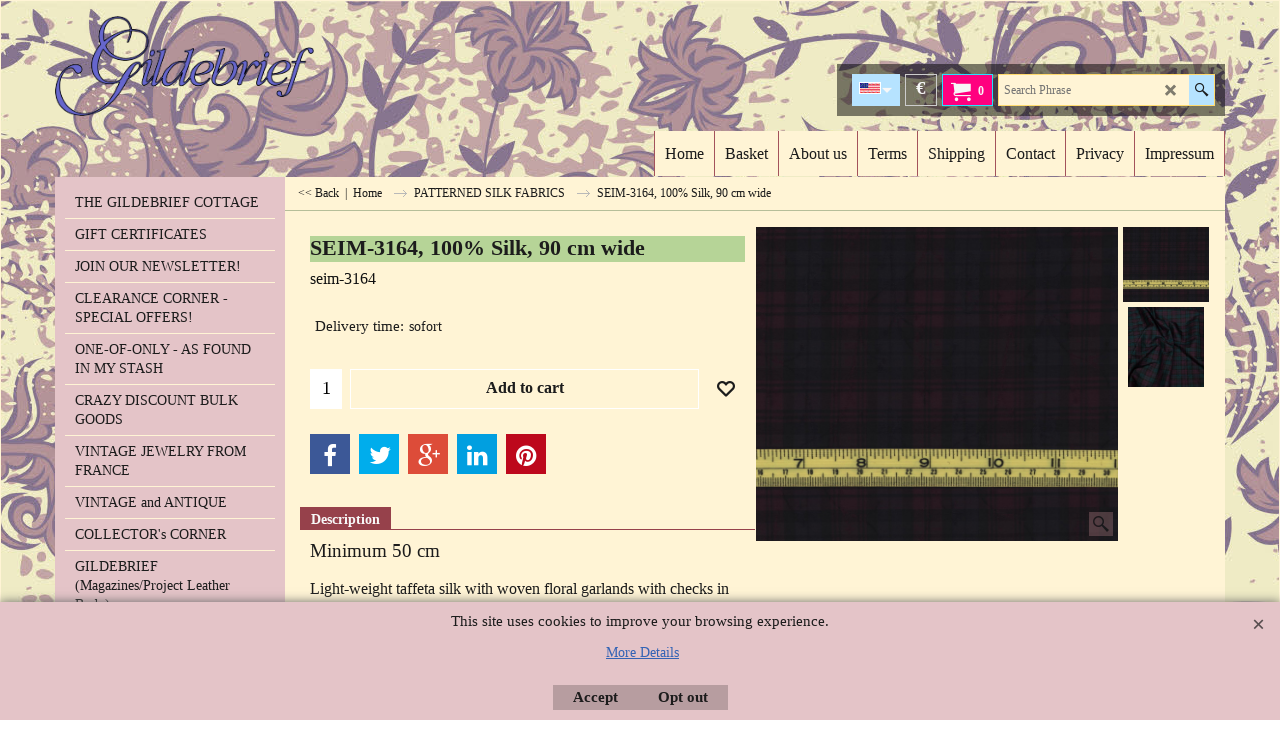

--- FILE ---
content_type: text/html
request_url: https://www.gildebrief.de/contents/en-us/conf.html?lmd=45985.764583
body_size: 6973
content:
<html> <head ><meta http-equiv="Content-Type" content="text/html; charset=utf-8">
<meta name="robots" content="noindex,nofollow,noarchive,nosnippet" />
<script type="text/javascript">
var tf=parent.tf,core=tf.core;
function coreSettings(){
if (!tf.coreLoaded||!tf.core||!tf.core.Basket){setTimeout("coreSettings()",100);return;}
core=tf.core;
core.Basket.shDisc('1','0.000','1705186860,1706396460,0,0','','',-1,'');
core.Basket.tax=new core.tax();
core.BTax=core.Basket.tax;
core.STax=new core.tax();
core.BTax.init(core.shopRegion,true);
core.STax.init(core.shopRegion,true);
core.BTax.addArea('TD1','05','19.000','Tax',true, 0, 0);core.STax.addArea('TD1','05','19.000','Tax',true, 0, 0);
core.BTax.addArea('TD1','BE','19.000','Tax',true, 0, 0);core.STax.addArea('TD1','BE','19.000','Tax',true, 0, 0);
core.BTax.addArea('TD1','BG','19.000','Tax',true, 0, 0);core.STax.addArea('TD1','BG','19.000','Tax',true, 0, 0);
core.BTax.addArea('TD1','CY','19.000','Tax',true, 0, 0);core.STax.addArea('TD1','CY','19.000','Tax',true, 0, 0);
core.BTax.addArea('TD1','DK','19.000','Tax',true, 0, 0);core.STax.addArea('TD1','DK','19.000','Tax',true, 0, 0);
core.BTax.addArea('TD1','EE','19.000','Tax',true, 0, 0);core.STax.addArea('TD1','EE','19.000','Tax',true, 0, 0);
core.BTax.addArea('TD1','FI','19.000','Tax',true, 0, 0);core.STax.addArea('TD1','FI','19.000','Tax',true, 0, 0);
core.BTax.addArea('TD1','FR','19.000','Tax',true, 0, 0);core.STax.addArea('TD1','FR','19.000','Tax',true, 0, 0);
core.BTax.addArea('TD1','GR','19.000','Tax',true, 0, 0);core.STax.addArea('TD1','GR','19.000','Tax',true, 0, 0);
core.BTax.addArea('TD1','IE','19.000','Tax',true, 0, 0);core.STax.addArea('TD1','IE','19.000','Tax',true, 0, 0);
core.BTax.addArea('TD1','IT','19.000','Tax',true, 0, 0);core.STax.addArea('TD1','IT','19.000','Tax',true, 0, 0);
core.BTax.addArea('TD1','LV','19.000','Tax',true, 0, 0);core.STax.addArea('TD1','LV','19.000','Tax',true, 0, 0);
core.BTax.addArea('TD1','LT','19.000','Tax',true, 0, 0);core.STax.addArea('TD1','LT','19.000','Tax',true, 0, 0);
core.BTax.addArea('TD1','LU','19.000','Tax',true, 0, 0);core.STax.addArea('TD1','LU','19.000','Tax',true, 0, 0);
core.BTax.addArea('TD1','MT','19.000','Tax',true, 0, 0);core.STax.addArea('TD1','MT','19.000','Tax',true, 0, 0);
core.BTax.addArea('TD1','HU','19.000','Tax',true, 0, 0);core.STax.addArea('TD1','HU','19.000','Tax',true, 0, 0);
core.BTax.addArea('TD1','NL','19.000','Tax',true, 0, 0);core.STax.addArea('TD1','NL','19.000','Tax',true, 0, 0);
core.BTax.addArea('TD1','DE','19.000','Tax',true, 0, 0);core.STax.addArea('TD1','DE','19.000','Tax',true, 0, 0);
core.BTax.addArea('TD1','PL','19.000','Tax',true, 0, 0);core.STax.addArea('TD1','PL','19.000','Tax',true, 0, 0);
core.BTax.addArea('TD1','PT','19.000','Tax',true, 0, 0);core.STax.addArea('TD1','PT','19.000','Tax',true, 0, 0);
core.BTax.addArea('TD1','AT','19.000','Tax',true, 0, 0);core.STax.addArea('TD1','AT','19.000','Tax',true, 0, 0);
core.BTax.addArea('TD1','RO','19.000','Tax',true, 0, 0);core.STax.addArea('TD1','RO','19.000','Tax',true, 0, 0);
core.BTax.addArea('TD1','SI','19.000','Tax',true, 0, 0);core.STax.addArea('TD1','SI','19.000','Tax',true, 0, 0);
core.BTax.addArea('TD1','SK','19.000','Tax',true, 0, 0);core.STax.addArea('TD1','SK','19.000','Tax',true, 0, 0);
core.BTax.addArea('TD1','SE','19.000','Tax',true, 0, 0);core.STax.addArea('TD1','SE','19.000','Tax',true, 0, 0);
core.BTax.addArea('TD1','CZ','19.000','Tax',true, 0, 0);core.STax.addArea('TD1','CZ','19.000','Tax',true, 0, 0);
core.BTax.addArea('TD1','ES','19.000','Tax',true, 0, 0);core.STax.addArea('TD1','ES','19.000','Tax',true, 0, 0);
core.BTax.addArea('TD2','05','5.000','Tax',true, 0, 0);core.STax.addArea('TD2','05','5.000','Tax',true, 0, 0);
core.BTax.addArea('TD2','BE','5.000','Tax',true, 0, 0);core.STax.addArea('TD2','BE','5.000','Tax',true, 0, 0);
core.BTax.addArea('TD2','BG','5.000','Tax',true, 0, 0);core.STax.addArea('TD2','BG','5.000','Tax',true, 0, 0);
core.BTax.addArea('TD2','CY','5.000','Tax',true, 0, 0);core.STax.addArea('TD2','CY','5.000','Tax',true, 0, 0);
core.BTax.addArea('TD2','DK','5.000','Tax',true, 0, 0);core.STax.addArea('TD2','DK','5.000','Tax',true, 0, 0);
core.BTax.addArea('TD2','EE','5.000','Tax',true, 0, 0);core.STax.addArea('TD2','EE','5.000','Tax',true, 0, 0);
core.BTax.addArea('TD2','FI','5.000','Tax',true, 0, 0);core.STax.addArea('TD2','FI','5.000','Tax',true, 0, 0);
core.BTax.addArea('TD2','FR','5.000','Tax',true, 0, 0);core.STax.addArea('TD2','FR','5.000','Tax',true, 0, 0);
core.BTax.addArea('TD2','GR','5.000','Tax',true, 0, 0);core.STax.addArea('TD2','GR','5.000','Tax',true, 0, 0);
core.BTax.addArea('TD2','IE','5.000','Tax',true, 0, 0);core.STax.addArea('TD2','IE','5.000','Tax',true, 0, 0);
core.BTax.addArea('TD2','IT','5.000','Tax',true, 0, 0);core.STax.addArea('TD2','IT','5.000','Tax',true, 0, 0);
core.BTax.addArea('TD2','LV','5.000','Tax',true, 0, 0);core.STax.addArea('TD2','LV','5.000','Tax',true, 0, 0);
core.BTax.addArea('TD2','LT','5.000','Tax',true, 0, 0);core.STax.addArea('TD2','LT','5.000','Tax',true, 0, 0);
core.BTax.addArea('TD2','LU','5.000','Tax',true, 0, 0);core.STax.addArea('TD2','LU','5.000','Tax',true, 0, 0);
core.BTax.addArea('TD2','MT','5.000','Tax',true, 0, 0);core.STax.addArea('TD2','MT','5.000','Tax',true, 0, 0);
core.BTax.addArea('TD2','HU','5.000','Tax',true, 0, 0);core.STax.addArea('TD2','HU','5.000','Tax',true, 0, 0);
core.BTax.addArea('TD2','NL','5.000','Tax',true, 0, 0);core.STax.addArea('TD2','NL','5.000','Tax',true, 0, 0);
core.BTax.addArea('TD2','DE','5.000','Tax',true, 0, 0);core.STax.addArea('TD2','DE','5.000','Tax',true, 0, 0);
core.BTax.addArea('TD2','PL','5.000','Tax',true, 0, 0);core.STax.addArea('TD2','PL','5.000','Tax',true, 0, 0);
core.BTax.addArea('TD2','PT','5.000','Tax',true, 0, 0);core.STax.addArea('TD2','PT','5.000','Tax',true, 0, 0);
core.BTax.addArea('TD2','AT','5.000','Tax',true, 0, 0);core.STax.addArea('TD2','AT','5.000','Tax',true, 0, 0);
core.BTax.addArea('TD2','RO','5.000','Tax',true, 0, 0);core.STax.addArea('TD2','RO','5.000','Tax',true, 0, 0);
core.BTax.addArea('TD2','SI','5.000','Tax',true, 0, 0);core.STax.addArea('TD2','SI','5.000','Tax',true, 0, 0);
core.BTax.addArea('TD2','SK','5.000','Tax',true, 0, 0);core.STax.addArea('TD2','SK','5.000','Tax',true, 0, 0);
core.BTax.addArea('TD2','SE','5.000','Tax',true, 0, 0);core.STax.addArea('TD2','SE','5.000','Tax',true, 0, 0);
core.BTax.addArea('TD2','CZ','5.000','Tax',true, 0, 0);core.STax.addArea('TD2','CZ','5.000','Tax',true, 0, 0);
core.BTax.addArea('TD2','ES','5.000','Tax',true, 0, 0);core.STax.addArea('TD2','ES','5.000','Tax',true, 0, 0);
core.BTax.addArea('TD3','05','0.000','Without tax',true, 0, 0);core.STax.addArea('TD3','05','0.000','Without tax',true, 0, 0);
core.BTax.addArea('TD3','BE','0.000','Without tax',true, 0, 0);core.STax.addArea('TD3','BE','0.000','Without tax',true, 0, 0);
core.BTax.addArea('TD3','BG','0.000','Without tax',true, 0, 0);core.STax.addArea('TD3','BG','0.000','Without tax',true, 0, 0);
core.BTax.addArea('TD3','CY','0.000','Without tax',true, 0, 0);core.STax.addArea('TD3','CY','0.000','Without tax',true, 0, 0);
core.BTax.addArea('TD3','DK','0.000','Without tax',true, 0, 0);core.STax.addArea('TD3','DK','0.000','Without tax',true, 0, 0);
core.BTax.addArea('TD3','EE','0.000','Without tax',true, 0, 0);core.STax.addArea('TD3','EE','0.000','Without tax',true, 0, 0);
core.BTax.addArea('TD3','FI','0.000','Without tax',true, 0, 0);core.STax.addArea('TD3','FI','0.000','Without tax',true, 0, 0);
core.BTax.addArea('TD3','FR','0.000','Without tax',true, 0, 0);core.STax.addArea('TD3','FR','0.000','Without tax',true, 0, 0);
core.BTax.addArea('TD3','FRC1','0.000','Without tax',true, 0, 0);core.STax.addArea('TD3','FRC1','0.000','Without tax',true, 0, 0);
core.BTax.addArea('TD3','FR97','0.000','Without tax',true, 0, 0);core.STax.addArea('TD3','FR97','0.000','Without tax',true, 0, 0);
core.BTax.addArea('TD3','FR98','0.000','Without tax',true, 0, 0);core.STax.addArea('TD3','FR98','0.000','Without tax',true, 0, 0);
core.BTax.addArea('TD3','FR99','0.000','Without tax',true, 0, 0);core.STax.addArea('TD3','FR99','0.000','Without tax',true, 0, 0);
core.BTax.addArea('TD3','FRA1','0.000','Without tax',true, 0, 0);core.STax.addArea('TD3','FRA1','0.000','Without tax',true, 0, 0);
core.BTax.addArea('TD3','FRA2','0.000','Without tax',true, 0, 0);core.STax.addArea('TD3','FRA2','0.000','Without tax',true, 0, 0);
core.BTax.addArea('TD3','FRA3','0.000','Without tax',true, 0, 0);core.STax.addArea('TD3','FRA3','0.000','Without tax',true, 0, 0);
core.BTax.addArea('TD3','FRA4','0.000','Without tax',true, 0, 0);core.STax.addArea('TD3','FRA4','0.000','Without tax',true, 0, 0);
core.BTax.addArea('TD3','FRA5','0.000','Without tax',true, 0, 0);core.STax.addArea('TD3','FRA5','0.000','Without tax',true, 0, 0);
core.BTax.addArea('TD3','FRA6','0.000','Without tax',true, 0, 0);core.STax.addArea('TD3','FRA6','0.000','Without tax',true, 0, 0);
core.BTax.addArea('TD3','FRA7','0.000','Without tax',true, 0, 0);core.STax.addArea('TD3','FRA7','0.000','Without tax',true, 0, 0);
core.BTax.addArea('TD3','FRA8','0.000','Without tax',true, 0, 0);core.STax.addArea('TD3','FRA8','0.000','Without tax',true, 0, 0);
core.BTax.addArea('TD3','FRA9','0.000','Without tax',true, 0, 0);core.STax.addArea('TD3','FRA9','0.000','Without tax',true, 0, 0);
core.BTax.addArea('TD3','FRB1','0.000','Without tax',true, 0, 0);core.STax.addArea('TD3','FRB1','0.000','Without tax',true, 0, 0);
core.BTax.addArea('TD3','FRB2','0.000','Without tax',true, 0, 0);core.STax.addArea('TD3','FRB2','0.000','Without tax',true, 0, 0);
core.BTax.addArea('TD3','FRB3','0.000','Without tax',true, 0, 0);core.STax.addArea('TD3','FRB3','0.000','Without tax',true, 0, 0);
core.BTax.addArea('TD3','FRB4','0.000','Without tax',true, 0, 0);core.STax.addArea('TD3','FRB4','0.000','Without tax',true, 0, 0);
core.BTax.addArea('TD3','FRB5','0.000','Without tax',true, 0, 0);core.STax.addArea('TD3','FRB5','0.000','Without tax',true, 0, 0);
core.BTax.addArea('TD3','FRB6','0.000','Without tax',true, 0, 0);core.STax.addArea('TD3','FRB6','0.000','Without tax',true, 0, 0);
core.BTax.addArea('TD3','FRB7','0.000','Without tax',true, 0, 0);core.STax.addArea('TD3','FRB7','0.000','Without tax',true, 0, 0);
core.BTax.addArea('TD3','FRB8','0.000','Without tax',true, 0, 0);core.STax.addArea('TD3','FRB8','0.000','Without tax',true, 0, 0);
core.BTax.addArea('TD3','FRB9','0.000','Without tax',true, 0, 0);core.STax.addArea('TD3','FRB9','0.000','Without tax',true, 0, 0);
core.BTax.addArea('TD3','GR','0.000','Without tax',true, 0, 0);core.STax.addArea('TD3','GR','0.000','Without tax',true, 0, 0);
core.BTax.addArea('TD3','IE','0.000','Without tax',true, 0, 0);core.STax.addArea('TD3','IE','0.000','Without tax',true, 0, 0);
core.BTax.addArea('TD3','IT','0.000','Without tax',true, 0, 0);core.STax.addArea('TD3','IT','0.000','Without tax',true, 0, 0);
core.BTax.addArea('TD3','LV','0.000','Without tax',true, 0, 0);core.STax.addArea('TD3','LV','0.000','Without tax',true, 0, 0);
core.BTax.addArea('TD3','LT','0.000','Without tax',true, 0, 0);core.STax.addArea('TD3','LT','0.000','Without tax',true, 0, 0);
core.BTax.addArea('TD3','LU','0.000','Without tax',true, 0, 0);core.STax.addArea('TD3','LU','0.000','Without tax',true, 0, 0);
core.BTax.addArea('TD3','MT','0.000','Without tax',true, 0, 0);core.STax.addArea('TD3','MT','0.000','Without tax',true, 0, 0);
core.BTax.addArea('TD3','HU','0.000','Without tax',true, 0, 0);core.STax.addArea('TD3','HU','0.000','Without tax',true, 0, 0);
core.BTax.addArea('TD3','NL','0.000','Without tax',true, 0, 0);core.STax.addArea('TD3','NL','0.000','Without tax',true, 0, 0);
core.BTax.addArea('TD3','DE','0.000','Without tax',true, 0, 0);core.STax.addArea('TD3','DE','0.000','Without tax',true, 0, 0);
core.BTax.addArea('TD3','PL','0.000','Without tax',true, 0, 0);core.STax.addArea('TD3','PL','0.000','Without tax',true, 0, 0);
core.BTax.addArea('TD3','PT','0.000','Without tax',true, 0, 0);core.STax.addArea('TD3','PT','0.000','Without tax',true, 0, 0);
core.BTax.addArea('TD3','AT','0.000','Without tax',true, 0, 0);core.STax.addArea('TD3','AT','0.000','Without tax',true, 0, 0);
core.BTax.addArea('TD3','RO','0.000','Without tax',true, 0, 0);core.STax.addArea('TD3','RO','0.000','Without tax',true, 0, 0);
core.BTax.addArea('TD3','SI','0.000','Without tax',true, 0, 0);core.STax.addArea('TD3','SI','0.000','Without tax',true, 0, 0);
core.BTax.addArea('TD3','SK','0.000','Without tax',true, 0, 0);core.STax.addArea('TD3','SK','0.000','Without tax',true, 0, 0);
core.BTax.addArea('TD3','SE','0.000','Without tax',true, 0, 0);core.STax.addArea('TD3','SE','0.000','Without tax',true, 0, 0);
core.BTax.addArea('TD3','UK','0.000','Without tax',true, 0, 0);core.STax.addArea('TD3','UK','0.000','Without tax',true, 0, 0);
core.BTax.addArea('TD3','CZ','0.000','Without tax',true, 0, 0);core.STax.addArea('TD3','CZ','0.000','Without tax',true, 0, 0);
core.BTax.addArea('TD3','ES','0.000','Without tax',true, 0, 0);core.STax.addArea('TD3','ES','0.000','Without tax',true, 0, 0);
core.BTax.addArea('TD3','US','0.000','Without tax',true, 0, 0);core.STax.addArea('TD3','US','0.000','Without tax',true, 0, 0);
core.BTax.addArea('TD3','USAL','0.000','Without tax',true, 0, 0);core.STax.addArea('TD3','USAL','0.000','Without tax',true, 0, 0);
core.BTax.addArea('TD3','USAK','0.000','Without tax',true, 0, 0);core.STax.addArea('TD3','USAK','0.000','Without tax',true, 0, 0);
core.BTax.addArea('TD3','USAZ','0.000','Without tax',true, 0, 0);core.STax.addArea('TD3','USAZ','0.000','Without tax',true, 0, 0);
core.BTax.addArea('TD3','USAR','0.000','Without tax',true, 0, 0);core.STax.addArea('TD3','USAR','0.000','Without tax',true, 0, 0);
core.BTax.addArea('TD3','USCA','0.000','Without tax',true, 0, 0);core.STax.addArea('TD3','USCA','0.000','Without tax',true, 0, 0);
core.BTax.addArea('TD3','USCO','0.000','Without tax',true, 0, 0);core.STax.addArea('TD3','USCO','0.000','Without tax',true, 0, 0);
core.BTax.addArea('TD3','USCT','0.000','Without tax',true, 0, 0);core.STax.addArea('TD3','USCT','0.000','Without tax',true, 0, 0);
core.BTax.addArea('TD3','USDE','0.000','Without tax',true, 0, 0);core.STax.addArea('TD3','USDE','0.000','Without tax',true, 0, 0);
core.BTax.addArea('TD3','USDC','0.000','Without tax',true, 0, 0);core.STax.addArea('TD3','USDC','0.000','Without tax',true, 0, 0);
core.BTax.addArea('TD3','USFL','0.000','Without tax',true, 0, 0);core.STax.addArea('TD3','USFL','0.000','Without tax',true, 0, 0);
core.BTax.addArea('TD3','USGA','0.000','Without tax',true, 0, 0);core.STax.addArea('TD3','USGA','0.000','Without tax',true, 0, 0);
core.BTax.addArea('TD3','USHI','0.000','Without tax',true, 0, 0);core.STax.addArea('TD3','USHI','0.000','Without tax',true, 0, 0);
core.BTax.addArea('TD3','USID','0.000','Without tax',true, 0, 0);core.STax.addArea('TD3','USID','0.000','Without tax',true, 0, 0);
core.BTax.addArea('TD3','USIL','0.000','Without tax',true, 0, 0);core.STax.addArea('TD3','USIL','0.000','Without tax',true, 0, 0);
core.BTax.addArea('TD3','USIN','0.000','Without tax',true, 0, 0);core.STax.addArea('TD3','USIN','0.000','Without tax',true, 0, 0);
core.BTax.addArea('TD3','USIA','0.000','Without tax',true, 0, 0);core.STax.addArea('TD3','USIA','0.000','Without tax',true, 0, 0);
core.BTax.addArea('TD3','USKS','0.000','Without tax',true, 0, 0);core.STax.addArea('TD3','USKS','0.000','Without tax',true, 0, 0);
core.BTax.addArea('TD3','USKY','0.000','Without tax',true, 0, 0);core.STax.addArea('TD3','USKY','0.000','Without tax',true, 0, 0);
core.BTax.addArea('TD3','USLA','0.000','Without tax',true, 0, 0);core.STax.addArea('TD3','USLA','0.000','Without tax',true, 0, 0);
core.BTax.addArea('TD3','USME','0.000','Without tax',true, 0, 0);core.STax.addArea('TD3','USME','0.000','Without tax',true, 0, 0);
core.BTax.addArea('TD3','USMD','0.000','Without tax',true, 0, 0);core.STax.addArea('TD3','USMD','0.000','Without tax',true, 0, 0);
core.BTax.addArea('TD3','USMA','0.000','Without tax',true, 0, 0);core.STax.addArea('TD3','USMA','0.000','Without tax',true, 0, 0);
core.BTax.addArea('TD3','USMI','0.000','Without tax',true, 0, 0);core.STax.addArea('TD3','USMI','0.000','Without tax',true, 0, 0);
core.BTax.addArea('TD3','USMN','0.000','Without tax',true, 0, 0);core.STax.addArea('TD3','USMN','0.000','Without tax',true, 0, 0);
core.BTax.addArea('TD3','USMS','0.000','Without tax',true, 0, 0);core.STax.addArea('TD3','USMS','0.000','Without tax',true, 0, 0);
core.BTax.addArea('TD3','USMO','0.000','Without tax',true, 0, 0);core.STax.addArea('TD3','USMO','0.000','Without tax',true, 0, 0);
core.BTax.addArea('TD3','USMT','0.000','Without tax',true, 0, 0);core.STax.addArea('TD3','USMT','0.000','Without tax',true, 0, 0);
core.BTax.addArea('TD3','USNE','0.000','Without tax',true, 0, 0);core.STax.addArea('TD3','USNE','0.000','Without tax',true, 0, 0);
core.BTax.addArea('TD3','USNV','0.000','Without tax',true, 0, 0);core.STax.addArea('TD3','USNV','0.000','Without tax',true, 0, 0);
core.BTax.addArea('TD3','USNH','0.000','Without tax',true, 0, 0);core.STax.addArea('TD3','USNH','0.000','Without tax',true, 0, 0);
core.BTax.addArea('TD3','USNJ','0.000','Without tax',true, 0, 0);core.STax.addArea('TD3','USNJ','0.000','Without tax',true, 0, 0);
core.BTax.addArea('TD3','USNM','0.000','Without tax',true, 0, 0);core.STax.addArea('TD3','USNM','0.000','Without tax',true, 0, 0);
core.BTax.addArea('TD3','USNY','0.000','Without tax',true, 0, 0);core.STax.addArea('TD3','USNY','0.000','Without tax',true, 0, 0);
core.BTax.addArea('TD3','USNC','0.000','Without tax',true, 0, 0);core.STax.addArea('TD3','USNC','0.000','Without tax',true, 0, 0);
core.BTax.addArea('TD3','USND','0.000','Without tax',true, 0, 0);core.STax.addArea('TD3','USND','0.000','Without tax',true, 0, 0);
core.BTax.addArea('TD3','USOH','0.000','Without tax',true, 0, 0);core.STax.addArea('TD3','USOH','0.000','Without tax',true, 0, 0);
core.BTax.addArea('TD3','USOK','0.000','Without tax',true, 0, 0);core.STax.addArea('TD3','USOK','0.000','Without tax',true, 0, 0);
core.BTax.addArea('TD3','USOR','0.000','Without tax',true, 0, 0);core.STax.addArea('TD3','USOR','0.000','Without tax',true, 0, 0);
core.BTax.addArea('TD3','USPA','0.000','Without tax',true, 0, 0);core.STax.addArea('TD3','USPA','0.000','Without tax',true, 0, 0);
core.BTax.addArea('TD3','USRI','0.000','Without tax',true, 0, 0);core.STax.addArea('TD3','USRI','0.000','Without tax',true, 0, 0);
core.BTax.addArea('TD3','USSC','0.000','Without tax',true, 0, 0);core.STax.addArea('TD3','USSC','0.000','Without tax',true, 0, 0);
core.BTax.addArea('TD3','USSD','0.000','Without tax',true, 0, 0);core.STax.addArea('TD3','USSD','0.000','Without tax',true, 0, 0);
core.BTax.addArea('TD3','USTN','0.000','Without tax',true, 0, 0);core.STax.addArea('TD3','USTN','0.000','Without tax',true, 0, 0);
core.BTax.addArea('TD3','USTX','0.000','Without tax',true, 0, 0);core.STax.addArea('TD3','USTX','0.000','Without tax',true, 0, 0);
core.BTax.addArea('TD3','USUT','0.000','Without tax',true, 0, 0);core.STax.addArea('TD3','USUT','0.000','Without tax',true, 0, 0);
core.BTax.addArea('TD3','USVT','0.000','Without tax',true, 0, 0);core.STax.addArea('TD3','USVT','0.000','Without tax',true, 0, 0);
core.BTax.addArea('TD3','USVA','0.000','Without tax',true, 0, 0);core.STax.addArea('TD3','USVA','0.000','Without tax',true, 0, 0);
core.BTax.addArea('TD3','USWA','0.000','Without tax',true, 0, 0);core.STax.addArea('TD3','USWA','0.000','Without tax',true, 0, 0);
core.BTax.addArea('TD3','USWV','0.000','Without tax',true, 0, 0);core.STax.addArea('TD3','USWV','0.000','Without tax',true, 0, 0);
core.BTax.addArea('TD3','USWI','0.000','Without tax',true, 0, 0);core.STax.addArea('TD3','USWI','0.000','Without tax',true, 0, 0);
core.BTax.addArea('TD3','USWY','0.000','Without tax',true, 0, 0);core.STax.addArea('TD3','USWY','0.000','Without tax',true, 0, 0);
core.BTax.addArea('TD3','AF','0.000','Without tax',true, 0, 0);core.STax.addArea('TD3','AF','0.000','Without tax',true, 0, 0);
core.BTax.addArea('TD3','AX','0.000','Without tax',true, 0, 0);core.STax.addArea('TD3','AX','0.000','Without tax',true, 0, 0);
core.BTax.addArea('TD3','AL','0.000','Without tax',true, 0, 0);core.STax.addArea('TD3','AL','0.000','Without tax',true, 0, 0);
core.BTax.addArea('TD3','DZ','0.000','Without tax',true, 0, 0);core.STax.addArea('TD3','DZ','0.000','Without tax',true, 0, 0);
core.BTax.addArea('TD3','AS','0.000','Without tax',true, 0, 0);core.STax.addArea('TD3','AS','0.000','Without tax',true, 0, 0);
core.BTax.addArea('TD3','AD','0.000','Without tax',true, 0, 0);core.STax.addArea('TD3','AD','0.000','Without tax',true, 0, 0);
core.BTax.addArea('TD3','AO','0.000','Without tax',true, 0, 0);core.STax.addArea('TD3','AO','0.000','Without tax',true, 0, 0);
core.BTax.addArea('TD3','AI','0.000','Without tax',true, 0, 0);core.STax.addArea('TD3','AI','0.000','Without tax',true, 0, 0);
core.BTax.addArea('TD3','AG','0.000','Without tax',true, 0, 0);core.STax.addArea('TD3','AG','0.000','Without tax',true, 0, 0);
core.BTax.addArea('TD3','AR','0.000','Without tax',true, 0, 0);core.STax.addArea('TD3','AR','0.000','Without tax',true, 0, 0);
core.BTax.addArea('TD3','AM','0.000','Without tax',true, 0, 0);core.STax.addArea('TD3','AM','0.000','Without tax',true, 0, 0);
core.BTax.addArea('TD3','AW','0.000','Without tax',true, 0, 0);core.STax.addArea('TD3','AW','0.000','Without tax',true, 0, 0);
core.BTax.addArea('TD3','AU','0.000','Without tax',true, 0, 0);core.STax.addArea('TD3','AU','0.000','Without tax',true, 0, 0);
core.BTax.addArea('TD3','AUAC','0.000','Without tax',true, 0, 0);core.STax.addArea('TD3','AUAC','0.000','Without tax',true, 0, 0);
core.BTax.addArea('TD3','AUNS','0.000','Without tax',true, 0, 0);core.STax.addArea('TD3','AUNS','0.000','Without tax',true, 0, 0);
core.BTax.addArea('TD3','AUNT','0.000','Without tax',true, 0, 0);core.STax.addArea('TD3','AUNT','0.000','Without tax',true, 0, 0);
core.BTax.addArea('TD3','AUQL','0.000','Without tax',true, 0, 0);core.STax.addArea('TD3','AUQL','0.000','Without tax',true, 0, 0);
core.BTax.addArea('TD3','AUSA','0.000','Without tax',true, 0, 0);core.STax.addArea('TD3','AUSA','0.000','Without tax',true, 0, 0);
core.BTax.addArea('TD3','AUTS','0.000','Without tax',true, 0, 0);core.STax.addArea('TD3','AUTS','0.000','Without tax',true, 0, 0);
core.BTax.addArea('TD3','AUVI','0.000','Without tax',true, 0, 0);core.STax.addArea('TD3','AUVI','0.000','Without tax',true, 0, 0);
core.BTax.addArea('TD3','AUWA','0.000','Without tax',true, 0, 0);core.STax.addArea('TD3','AUWA','0.000','Without tax',true, 0, 0);
core.BTax.addArea('TD3','AZ','0.000','Without tax',true, 0, 0);core.STax.addArea('TD3','AZ','0.000','Without tax',true, 0, 0);
core.BTax.addArea('TD3','AP','0.000','Without tax',true, 0, 0);core.STax.addArea('TD3','AP','0.000','Without tax',true, 0, 0);
core.BTax.addArea('TD3','BS','0.000','Without tax',true, 0, 0);core.STax.addArea('TD3','BS','0.000','Without tax',true, 0, 0);
core.BTax.addArea('TD3','BH','0.000','Without tax',true, 0, 0);core.STax.addArea('TD3','BH','0.000','Without tax',true, 0, 0);
core.BTax.addArea('TD3','BD','0.000','Without tax',true, 0, 0);core.STax.addArea('TD3','BD','0.000','Without tax',true, 0, 0);
core.BTax.addArea('TD3','BB','0.000','Without tax',true, 0, 0);core.STax.addArea('TD3','BB','0.000','Without tax',true, 0, 0);
core.BTax.addArea('TD3','BY','0.000','Without tax',true, 0, 0);core.STax.addArea('TD3','BY','0.000','Without tax',true, 0, 0);
core.BTax.addArea('TD3','BZ','0.000','Without tax',true, 0, 0);core.STax.addArea('TD3','BZ','0.000','Without tax',true, 0, 0);
core.BTax.addArea('TD3','BJ','0.000','Without tax',true, 0, 0);core.STax.addArea('TD3','BJ','0.000','Without tax',true, 0, 0);
core.BTax.addArea('TD3','BM','0.000','Without tax',true, 0, 0);core.STax.addArea('TD3','BM','0.000','Without tax',true, 0, 0);
core.BTax.addArea('TD3','BT','0.000','Without tax',true, 0, 0);core.STax.addArea('TD3','BT','0.000','Without tax',true, 0, 0);
core.BTax.addArea('TD3','BO','0.000','Without tax',true, 0, 0);core.STax.addArea('TD3','BO','0.000','Without tax',true, 0, 0);
core.BTax.addArea('TD3','BA','0.000','Without tax',true, 0, 0);core.STax.addArea('TD3','BA','0.000','Without tax',true, 0, 0);
core.BTax.addArea('TD3','BW','0.000','Without tax',true, 0, 0);core.STax.addArea('TD3','BW','0.000','Without tax',true, 0, 0);
core.BTax.addArea('TD3','BV','0.000','Without tax',true, 0, 0);core.STax.addArea('TD3','BV','0.000','Without tax',true, 0, 0);
core.BTax.addArea('TD3','BR','0.000','Without tax',true, 0, 0);core.STax.addArea('TD3','BR','0.000','Without tax',true, 0, 0);
core.BTax.addArea('TD3','BRAC','0.000','Without tax',true, 0, 0);core.STax.addArea('TD3','BRAC','0.000','Without tax',true, 0, 0);
core.BTax.addArea('TD3','BRAL','0.000','Without tax',true, 0, 0);core.STax.addArea('TD3','BRAL','0.000','Without tax',true, 0, 0);
core.BTax.addArea('TD3','BRAM','0.000','Without tax',true, 0, 0);core.STax.addArea('TD3','BRAM','0.000','Without tax',true, 0, 0);
core.BTax.addArea('TD3','BRAP','0.000','Without tax',true, 0, 0);core.STax.addArea('TD3','BRAP','0.000','Without tax',true, 0, 0);
core.BTax.addArea('TD3','BRBA','0.000','Without tax',true, 0, 0);core.STax.addArea('TD3','BRBA','0.000','Without tax',true, 0, 0);
core.BTax.addArea('TD3','BRCE','0.000','Without tax',true, 0, 0);core.STax.addArea('TD3','BRCE','0.000','Without tax',true, 0, 0);
core.BTax.addArea('TD3','BRDF','0.000','Without tax',true, 0, 0);core.STax.addArea('TD3','BRDF','0.000','Without tax',true, 0, 0);
core.BTax.addArea('TD3','BRES','0.000','Without tax',true, 0, 0);core.STax.addArea('TD3','BRES','0.000','Without tax',true, 0, 0);
core.BTax.addArea('TD3','BRGO','0.000','Without tax',true, 0, 0);core.STax.addArea('TD3','BRGO','0.000','Without tax',true, 0, 0);
core.BTax.addArea('TD3','BRMA','0.000','Without tax',true, 0, 0);core.STax.addArea('TD3','BRMA','0.000','Without tax',true, 0, 0);
core.BTax.addArea('TD3','BRMG','0.000','Without tax',true, 0, 0);core.STax.addArea('TD3','BRMG','0.000','Without tax',true, 0, 0);
core.BTax.addArea('TD3','BRMS','0.000','Without tax',true, 0, 0);core.STax.addArea('TD3','BRMS','0.000','Without tax',true, 0, 0);
core.BTax.addArea('TD3','BRMT','0.000','Without tax',true, 0, 0);core.STax.addArea('TD3','BRMT','0.000','Without tax',true, 0, 0);
core.BTax.addArea('TD3','BRPA','0.000','Without tax',true, 0, 0);core.STax.addArea('TD3','BRPA','0.000','Without tax',true, 0, 0);
core.BTax.addArea('TD3','BRPB','0.000','Without tax',true, 0, 0);core.STax.addArea('TD3','BRPB','0.000','Without tax',true, 0, 0);
core.BTax.addArea('TD3','BRPE','0.000','Without tax',true, 0, 0);core.STax.addArea('TD3','BRPE','0.000','Without tax',true, 0, 0);
core.BTax.addArea('TD3','BRPI','0.000','Without tax',true, 0, 0);core.STax.addArea('TD3','BRPI','0.000','Without tax',true, 0, 0);
core.BTax.addArea('TD3','BRPR','0.000','Without tax',true, 0, 0);core.STax.addArea('TD3','BRPR','0.000','Without tax',true, 0, 0);
core.BTax.addArea('TD3','BRRJ','0.000','Without tax',true, 0, 0);core.STax.addArea('TD3','BRRJ','0.000','Without tax',true, 0, 0);
core.BTax.addArea('TD3','BRRN','0.000','Without tax',true, 0, 0);core.STax.addArea('TD3','BRRN','0.000','Without tax',true, 0, 0);
core.BTax.addArea('TD3','BRRO','0.000','Without tax',true, 0, 0);core.STax.addArea('TD3','BRRO','0.000','Without tax',true, 0, 0);
core.BTax.addArea('TD3','BRRR','0.000','Without tax',true, 0, 0);core.STax.addArea('TD3','BRRR','0.000','Without tax',true, 0, 0);
core.BTax.addArea('TD3','BRRS','0.000','Without tax',true, 0, 0);core.STax.addArea('TD3','BRRS','0.000','Without tax',true, 0, 0);
core.BTax.addArea('TD3','BRSC','0.000','Without tax',true, 0, 0);core.STax.addArea('TD3','BRSC','0.000','Without tax',true, 0, 0);
core.BTax.addArea('TD3','BRSE','0.000','Without tax',true, 0, 0);core.STax.addArea('TD3','BRSE','0.000','Without tax',true, 0, 0);
core.BTax.addArea('TD3','BRSP','0.000','Without tax',true, 0, 0);core.STax.addArea('TD3','BRSP','0.000','Without tax',true, 0, 0);
core.BTax.addArea('TD3','BRTO','0.000','Without tax',true, 0, 0);core.STax.addArea('TD3','BRTO','0.000','Without tax',true, 0, 0);
core.BTax.addArea('TD3','IO','0.000','Without tax',true, 0, 0);core.STax.addArea('TD3','IO','0.000','Without tax',true, 0, 0);
core.BTax.addArea('TD3','VG','0.000','Without tax',true, 0, 0);core.STax.addArea('TD3','VG','0.000','Without tax',true, 0, 0);
core.BTax.addArea('TD3','BN','0.000','Without tax',true, 0, 0);core.STax.addArea('TD3','BN','0.000','Without tax',true, 0, 0);
core.BTax.addArea('TD3','BF','0.000','Without tax',true, 0, 0);core.STax.addArea('TD3','BF','0.000','Without tax',true, 0, 0);
core.BTax.addArea('TD3','BI','0.000','Without tax',true, 0, 0);core.STax.addArea('TD3','BI','0.000','Without tax',true, 0, 0);
core.BTax.addArea('TD3','KH','0.000','Without tax',true, 0, 0);core.STax.addArea('TD3','KH','0.000','Without tax',true, 0, 0);
core.BTax.addArea('TD3','CM','0.000','Without tax',true, 0, 0);core.STax.addArea('TD3','CM','0.000','Without tax',true, 0, 0);
core.BTax.addArea('TD3','CA','0.000','Without tax',true, 0, 0);core.STax.addArea('TD3','CA','0.000','Without tax',true, 0, 0);
core.BTax.addArea('TD3','CAAB','0.000','Without tax',true, 0, 0);core.STax.addArea('TD3','CAAB','0.000','Without tax',true, 0, 0);
core.BTax.addArea('TD3','CABC','0.000','Without tax',true, 0, 0);core.STax.addArea('TD3','CABC','0.000','Without tax',true, 0, 0);
core.BTax.addArea('TD3','CAMB','0.000','Without tax',true, 0, 0);core.STax.addArea('TD3','CAMB','0.000','Without tax',true, 0, 0);
core.BTax.addArea('TD3','CANB','0.000','Without tax',true, 0, 0);core.STax.addArea('TD3','CANB','0.000','Without tax',true, 0, 0);
core.BTax.addArea('TD3','CANF','0.000','Without tax',true, 0, 0);core.STax.addArea('TD3','CANF','0.000','Without tax',true, 0, 0);
core.BTax.addArea('TD3','CANT','0.000','Without tax',true, 0, 0);core.STax.addArea('TD3','CANT','0.000','Without tax',true, 0, 0);
core.BTax.addArea('TD3','CANS','0.000','Without tax',true, 0, 0);core.STax.addArea('TD3','CANS','0.000','Without tax',true, 0, 0);
core.BTax.addArea('TD3','CANU','0.000','Without tax',true, 0, 0);core.STax.addArea('TD3','CANU','0.000','Without tax',true, 0, 0);
core.BTax.addArea('TD3','CAON','0.000','Without tax',true, 0, 0);core.STax.addArea('TD3','CAON','0.000','Without tax',true, 0, 0);
core.BTax.addArea('TD3','CAPE','0.000','Without tax',true, 0, 0);core.STax.addArea('TD3','CAPE','0.000','Without tax',true, 0, 0);
core.BTax.addArea('TD3','CAQC','0.000','Without tax',true, 0, 0);core.STax.addArea('TD3','CAQC','0.000','Without tax',true, 0, 0);
core.BTax.addArea('TD3','CASK','0.000','Without tax',true, 0, 0);core.STax.addArea('TD3','CASK','0.000','Without tax',true, 0, 0);
core.BTax.addArea('TD3','CAYT','0.000','Without tax',true, 0, 0);core.STax.addArea('TD3','CAYT','0.000','Without tax',true, 0, 0);
core.BTax.addArea('TD3','IC','0.000','Without tax',true, 0, 0);core.STax.addArea('TD3','IC','0.000','Without tax',true, 0, 0);
core.BTax.addArea('TD3','CV','0.000','Without tax',true, 0, 0);core.STax.addArea('TD3','CV','0.000','Without tax',true, 0, 0);
core.BTax.addArea('TD3','KY','0.000','Without tax',true, 0, 0);core.STax.addArea('TD3','KY','0.000','Without tax',true, 0, 0);
core.BTax.addArea('TD3','CF','0.000','Without tax',true, 0, 0);core.STax.addArea('TD3','CF','0.000','Without tax',true, 0, 0);
core.BTax.addArea('TD3','EA','0.000','Without tax',true, 0, 0);core.STax.addArea('TD3','EA','0.000','Without tax',true, 0, 0);
core.BTax.addArea('TD3','TD','0.000','Without tax',true, 0, 0);core.STax.addArea('TD3','TD','0.000','Without tax',true, 0, 0);
core.BTax.addArea('TD3','CD','0.000','Without tax',true, 0, 0);core.STax.addArea('TD3','CD','0.000','Without tax',true, 0, 0);
core.BTax.addArea('TD3','CL','0.000','Without tax',true, 0, 0);core.STax.addArea('TD3','CL','0.000','Without tax',true, 0, 0);
core.BTax.addArea('TD3','CN','0.000','Without tax',true, 0, 0);core.STax.addArea('TD3','CN','0.000','Without tax',true, 0, 0);
core.BTax.addArea('TD3','CX','0.000','Without tax',true, 0, 0);core.STax.addArea('TD3','CX','0.000','Without tax',true, 0, 0);
core.BTax.addArea('TD3','CC','0.000','Without tax',true, 0, 0);core.STax.addArea('TD3','CC','0.000','Without tax',true, 0, 0);
core.BTax.addArea('TD3','CO','0.000','Without tax',true, 0, 0);core.STax.addArea('TD3','CO','0.000','Without tax',true, 0, 0);
core.BTax.addArea('TD3','KM','0.000','Without tax',true, 0, 0);core.STax.addArea('TD3','KM','0.000','Without tax',true, 0, 0);
core.BTax.addArea('TD3','CG','0.000','Without tax',true, 0, 0);core.STax.addArea('TD3','CG','0.000','Without tax',true, 0, 0);
core.BTax.addArea('TD3','CK','0.000','Without tax',true, 0, 0);core.STax.addArea('TD3','CK','0.000','Without tax',true, 0, 0);
core.BTax.addArea('TD3','CR','0.000','Without tax',true, 0, 0);core.STax.addArea('TD3','CR','0.000','Without tax',true, 0, 0);
core.BTax.addArea('TD3','HR','0.000','Without tax',true, 0, 0);core.STax.addArea('TD3','HR','0.000','Without tax',true, 0, 0);
core.BTax.addArea('TD3','CU','0.000','Without tax',true, 0, 0);core.STax.addArea('TD3','CU','0.000','Without tax',true, 0, 0);
core.BTax.addArea('TD3','CB','0.000','Without tax',true, 0, 0);core.STax.addArea('TD3','CB','0.000','Without tax',true, 0, 0);
core.BTax.addArea('TD3','DJ','0.000','Without tax',true, 0, 0);core.STax.addArea('TD3','DJ','0.000','Without tax',true, 0, 0);
core.BTax.addArea('TD3','DM','0.000','Without tax',true, 0, 0);core.STax.addArea('TD3','DM','0.000','Without tax',true, 0, 0);
core.BTax.addArea('TD3','DO','0.000','Without tax',true, 0, 0);core.STax.addArea('TD3','DO','0.000','Without tax',true, 0, 0);
core.BTax.addArea('TD3','EC','0.000','Without tax',true, 0, 0);core.STax.addArea('TD3','EC','0.000','Without tax',true, 0, 0);
core.BTax.addArea('TD3','EG','0.000','Without tax',true, 0, 0);core.STax.addArea('TD3','EG','0.000','Without tax',true, 0, 0);
core.BTax.addArea('TD3','EGAL','0.000','Without tax',true, 0, 0);core.STax.addArea('TD3','EGAL','0.000','Without tax',true, 0, 0);
core.BTax.addArea('TD3','EGAT','0.000','Without tax',true, 0, 0);core.STax.addArea('TD3','EGAT','0.000','Without tax',true, 0, 0);
core.BTax.addArea('TD3','EGAS','0.000','Without tax',true, 0, 0);core.STax.addArea('TD3','EGAS','0.000','Without tax',true, 0, 0);
core.BTax.addArea('TD3','EGBH','0.000','Without tax',true, 0, 0);core.STax.addArea('TD3','EGBH','0.000','Without tax',true, 0, 0);
core.BTax.addArea('TD3','EGBS','0.000','Without tax',true, 0, 0);core.STax.addArea('TD3','EGBS','0.000','Without tax',true, 0, 0);
core.BTax.addArea('TD3','EGCA','0.000','Without tax',true, 0, 0);core.STax.addArea('TD3','EGCA','0.000','Without tax',true, 0, 0);
core.BTax.addArea('TD3','EGDA','0.000','Without tax',true, 0, 0);core.STax.addArea('TD3','EGDA','0.000','Without tax',true, 0, 0);
core.BTax.addArea('TD3','EGDU','0.000','Without tax',true, 0, 0);core.STax.addArea('TD3','EGDU','0.000','Without tax',true, 0, 0);
core.BTax.addArea('TD3','EGFA','0.000','Without tax',true, 0, 0);core.STax.addArea('TD3','EGFA','0.000','Without tax',true, 0, 0);
core.BTax.addArea('TD3','EGGH','0.000','Without tax',true, 0, 0);core.STax.addArea('TD3','EGGH','0.000','Without tax',true, 0, 0);
core.BTax.addArea('TD3','EGGZ','0.000','Without tax',true, 0, 0);core.STax.addArea('TD3','EGGZ','0.000','Without tax',true, 0, 0);
core.BTax.addArea('TD3','EGIS','0.000','Without tax',true, 0, 0);core.STax.addArea('TD3','EGIS','0.000','Without tax',true, 0, 0);
core.BTax.addArea('TD3','EGKA','0.000','Without tax',true, 0, 0);core.STax.addArea('TD3','EGKA','0.000','Without tax',true, 0, 0);
core.BTax.addArea('TD3','EGKL','0.000','Without tax',true, 0, 0);core.STax.addArea('TD3','EGKL','0.000','Without tax',true, 0, 0);
core.BTax.addArea('TD3','EGKE','0.000','Without tax',true, 0, 0);core.STax.addArea('TD3','EGKE','0.000','Without tax',true, 0, 0);
core.BTax.addArea('TD3','EGLC','0.000','Without tax',true, 0, 0);core.STax.addArea('TD3','EGLC','0.000','Without tax',true, 0, 0);
core.BTax.addArea('TD3','EGMA','0.000','Without tax',true, 0, 0);core.STax.addArea('TD3','EGMA','0.000','Without tax',true, 0, 0);
core.BTax.addArea('TD3','EGMI','0.000','Without tax',true, 0, 0);core.STax.addArea('TD3','EGMI','0.000','Without tax',true, 0, 0);
core.BTax.addArea('TD3','EGMO','0.000','Without tax',true, 0, 0);core.STax.addArea('TD3','EGMO','0.000','Without tax',true, 0, 0);
core.BTax.addArea('TD3','EGNV','0.000','Without tax',true, 0, 0);core.STax.addArea('TD3','EGNV','0.000','Without tax',true, 0, 0);
core.BTax.addArea('TD3','EGNS','0.000','Without tax',true, 0, 0);core.STax.addArea('TD3','EGNS','0.000','Without tax',true, 0, 0);
core.BTax.addArea('TD3','EGPS','0.000','Without tax',true, 0, 0);core.STax.addArea('TD3','EGPS','0.000','Without tax',true, 0, 0);
core.BTax.addArea('TD3','EGRS','0.000','Without tax',true, 0, 0);core.STax.addArea('TD3','EGRS','0.000','Without tax',true, 0, 0);
core.BTax.addArea('TD3','EGSH','0.000','Without tax',true, 0, 0);core.STax.addArea('TD3','EGSH','0.000','Without tax',true, 0, 0);
core.BTax.addArea('TD3','EGSO','0.000','Without tax',true, 0, 0);core.STax.addArea('TD3','EGSO','0.000','Without tax',true, 0, 0);
core.BTax.addArea('TD3','EGSS','0.000','Without tax',true, 0, 0);core.STax.addArea('TD3','EGSS','0.000','Without tax',true, 0, 0);
core.BTax.addArea('TD3','EGSU','0.000','Without tax',true, 0, 0);core.STax.addArea('TD3','EGSU','0.000','Without tax',true, 0, 0);
core.BTax.addArea('TD3','SV','0.000','Without tax',true, 0, 0);core.STax.addArea('TD3','SV','0.000','Without tax',true, 0, 0);
core.BTax.addArea('TD3','GQ','0.000','Without tax',true, 0, 0);core.STax.addArea('TD3','GQ','0.000','Without tax',true, 0, 0);
core.BTax.addArea('TD3','ER','0.000','Without tax',true, 0, 0);core.STax.addArea('TD3','ER','0.000','Without tax',true, 0, 0);
core.BTax.addArea('TD3','ET','0.000','Without tax',true, 0, 0);core.STax.addArea('TD3','ET','0.000','Without tax',true, 0, 0);
core.BTax.addArea('TD3','FO','0.000','Without tax',true, 0, 0);core.STax.addArea('TD3','FO','0.000','Without tax',true, 0, 0);
core.BTax.addArea('TD3','FK','0.000','Without tax',true, 0, 0);core.STax.addArea('TD3','FK','0.000','Without tax',true, 0, 0);
core.BTax.addArea('TD3','FJ','0.000','Without tax',true, 0, 0);core.STax.addArea('TD3','FJ','0.000','Without tax',true, 0, 0);
core.BTax.addArea('TD3','GF','0.000','Without tax',true, 0, 0);core.STax.addArea('TD3','GF','0.000','Without tax',true, 0, 0);
core.BTax.addArea('TD3','PF','0.000','Without tax',true, 0, 0);core.STax.addArea('TD3','PF','0.000','Without tax',true, 0, 0);
core.BTax.addArea('TD3','TF','0.000','Without tax',true, 0, 0);core.STax.addArea('TD3','TF','0.000','Without tax',true, 0, 0);
core.BTax.addArea('TD3','GA','0.000','Without tax',true, 0, 0);core.STax.addArea('TD3','GA','0.000','Without tax',true, 0, 0);
core.BTax.addArea('TD3','GM','0.000','Without tax',true, 0, 0);core.STax.addArea('TD3','GM','0.000','Without tax',true, 0, 0);
core.BTax.addArea('TD3','GE','0.000','Without tax',true, 0, 0);core.STax.addArea('TD3','GE','0.000','Without tax',true, 0, 0);
core.BTax.addArea('TD3','GH','0.000','Without tax',true, 0, 0);core.STax.addArea('TD3','GH','0.000','Without tax',true, 0, 0);
core.BTax.addArea('TD3','GI','0.000','Without tax',true, 0, 0);core.STax.addArea('TD3','GI','0.000','Without tax',true, 0, 0);
core.BTax.addArea('TD3','GL','0.000','Without tax',true, 0, 0);core.STax.addArea('TD3','GL','0.000','Without tax',true, 0, 0);
core.BTax.addArea('TD3','GD','0.000','Without tax',true, 0, 0);core.STax.addArea('TD3','GD','0.000','Without tax',true, 0, 0);
core.BTax.addArea('TD3','GP','0.000','Without tax',true, 0, 0);core.STax.addArea('TD3','GP','0.000','Without tax',true, 0, 0);
core.BTax.addArea('TD3','GU','0.000','Without tax',true, 0, 0);core.STax.addArea('TD3','GU','0.000','Without tax',true, 0, 0);
core.BTax.addArea('TD3','GT','0.000','Without tax',true, 0, 0);core.STax.addArea('TD3','GT','0.000','Without tax',true, 0, 0);
core.BTax.addArea('TD3','GG','0.000','Without tax',true, 0, 0);core.STax.addArea('TD3','GG','0.000','Without tax',true, 0, 0);
core.BTax.addArea('TD3','GN','0.000','Without tax',true, 0, 0);core.STax.addArea('TD3','GN','0.000','Without tax',true, 0, 0);
core.BTax.addArea('TD3','GW','0.000','Without tax',true, 0, 0);core.STax.addArea('TD3','GW','0.000','Without tax',true, 0, 0);
core.BTax.addArea('TD3','GY','0.000','Without tax',true, 0, 0);core.STax.addArea('TD3','GY','0.000','Without tax',true, 0, 0);
core.BTax.addArea('TD3','HT','0.000','Without tax',true, 0, 0);core.STax.addArea('TD3','HT','0.000','Without tax',true, 0, 0);
core.BTax.addArea('TD3','HM','0.000','Without tax',true, 0, 0);core.STax.addArea('TD3','HM','0.000','Without tax',true, 0, 0);
core.BTax.addArea('TD3','HN','0.000','Without tax',true, 0, 0);core.STax.addArea('TD3','HN','0.000','Without tax',true, 0, 0);
core.BTax.addArea('TD3','HK','0.000','Without tax',true, 0, 0);core.STax.addArea('TD3','HK','0.000','Without tax',true, 0, 0);
core.BTax.addArea('TD3','IS','0.000','Without tax',true, 0, 0);core.STax.addArea('TD3','IS','0.000','Without tax',true, 0, 0);
core.BTax.addArea('TD3','IN','0.000','Without tax',true, 0, 0);core.STax.addArea('TD3','IN','0.000','Without tax',true, 0, 0);
core.BTax.addArea('TD3','ID','0.000','Without tax',true, 0, 0);core.STax.addArea('TD3','ID','0.000','Without tax',true, 0, 0);
core.BTax.addArea('TD3','IR','0.000','Without tax',true, 0, 0);core.STax.addArea('TD3','IR','0.000','Without tax',true, 0, 0);
core.BTax.addArea('TD3','IQ','0.000','Without tax',true, 0, 0);core.STax.addArea('TD3','IQ','0.000','Without tax',true, 0, 0);
core.BTax.addArea('TD3','IM','0.000','Without tax',true, 0, 0);core.STax.addArea('TD3','IM','0.000','Without tax',true, 0, 0);
core.BTax.addArea('TD3','IL','0.000','Without tax',true, 0, 0);core.STax.addArea('TD3','IL','0.000','Without tax',true, 0, 0);
core.BTax.addArea('TD3','CI','0.000','Without tax',true, 0, 0);core.STax.addArea('TD3','CI','0.000','Without tax',true, 0, 0);
core.BTax.addArea('TD3','JM','0.000','Without tax',true, 0, 0);core.STax.addArea('TD3','JM','0.000','Without tax',true, 0, 0);
core.BTax.addArea('TD3','JP','0.000','Without tax',true, 0, 0);core.STax.addArea('TD3','JP','0.000','Without tax',true, 0, 0);
core.BTax.addArea('TD3','JO','0.000','Without tax',true, 0, 0);core.STax.addArea('TD3','JO','0.000','Without tax',true, 0, 0);
core.BTax.addArea('TD3','KZ','0.000','Without tax',true, 0, 0);core.STax.addArea('TD3','KZ','0.000','Without tax',true, 0, 0);
core.BTax.addArea('TD3','KE','0.000','Without tax',true, 0, 0);core.STax.addArea('TD3','KE','0.000','Without tax',true, 0, 0);
core.BTax.addArea('TD3','KI','0.000','Without tax',true, 0, 0);core.STax.addArea('TD3','KI','0.000','Without tax',true, 0, 0);
core.BTax.addArea('TD3','KW','0.000','Without tax',true, 0, 0);core.STax.addArea('TD3','KW','0.000','Without tax',true, 0, 0);
core.BTax.addArea('TD3','KG','0.000','Without tax',true, 0, 0);core.STax.addArea('TD3','KG','0.000','Without tax',true, 0, 0);
core.BTax.addArea('TD3','LA','0.000','Without tax',true, 0, 0);core.STax.addArea('TD3','LA','0.000','Without tax',true, 0, 0);
core.BTax.addArea('TD3','LB','0.000','Without tax',true, 0, 0);core.STax.addArea('TD3','LB','0.000','Without tax',true, 0, 0);
core.BTax.addArea('TD3','LS','0.000','Without tax',true, 0, 0);core.STax.addArea('TD3','LS','0.000','Without tax',true, 0, 0);
core.BTax.addArea('TD3','LR','0.000','Without tax',true, 0, 0);core.STax.addArea('TD3','LR','0.000','Without tax',true, 0, 0);
core.BTax.addArea('TD3','LY','0.000','Without tax',true, 0, 0);core.STax.addArea('TD3','LY','0.000','Without tax',true, 0, 0);
core.BTax.addArea('TD3','LI','0.000','Without tax',true, 0, 0);core.STax.addArea('TD3','LI','0.000','Without tax',true, 0, 0);
core.BTax.addArea('TD3','MO','0.000','Without tax',true, 0, 0);core.STax.addArea('TD3','MO','0.000','Without tax',true, 0, 0);
core.BTax.addArea('TD3','MK','0.000','Without tax',true, 0, 0);core.STax.addArea('TD3','MK','0.000','Without tax',true, 0, 0);
core.BTax.addArea('TD3','MG','0.000','Without tax',true, 0, 0);core.STax.addArea('TD3','MG','0.000','Without tax',true, 0, 0);
core.BTax.addArea('TD3','MW','0.000','Without tax',true, 0, 0);core.STax.addArea('TD3','MW','0.000','Without tax',true, 0, 0);
core.BTax.addArea('TD3','MY','0.000','Without tax',true, 0, 0);core.STax.addArea('TD3','MY','0.000','Without tax',true, 0, 0);
core.BTax.addArea('TD3','MV','0.000','Without tax',true, 0, 0);core.STax.addArea('TD3','MV','0.000','Without tax',true, 0, 0);
core.BTax.addArea('TD3','ML','0.000','Without tax',true, 0, 0);core.STax.addArea('TD3','ML','0.000','Without tax',true, 0, 0);
core.BTax.addArea('TD3','MH','0.000','Without tax',true, 0, 0);core.STax.addArea('TD3','MH','0.000','Without tax',true, 0, 0);
core.BTax.addArea('TD3','MQ','0.000','Without tax',true, 0, 0);core.STax.addArea('TD3','MQ','0.000','Without tax',true, 0, 0);
core.BTax.addArea('TD3','MR','0.000','Without tax',true, 0, 0);core.STax.addArea('TD3','MR','0.000','Without tax',true, 0, 0);
core.BTax.addArea('TD3','MU','0.000','Without tax',true, 0, 0);core.STax.addArea('TD3','MU','0.000','Without tax',true, 0, 0);
core.BTax.addArea('TD3','YT','0.000','Without tax',true, 0, 0);core.STax.addArea('TD3','YT','0.000','Without tax',true, 0, 0);
core.BTax.addArea('TD3','MX','0.000','Without tax',true, 0, 0);core.STax.addArea('TD3','MX','0.000','Without tax',true, 0, 0);
core.BTax.addArea('TD3','MXAG','0.000','Without tax',true, 0, 0);core.STax.addArea('TD3','MXAG','0.000','Without tax',true, 0, 0);
core.BTax.addArea('TD3','MXBC','0.000','Without tax',true, 0, 0);core.STax.addArea('TD3','MXBC','0.000','Without tax',true, 0, 0);
core.BTax.addArea('TD3','MXBS','0.000','Without tax',true, 0, 0);core.STax.addArea('TD3','MXBS','0.000','Without tax',true, 0, 0);
core.BTax.addArea('TD3','MXCM','0.000','Without tax',true, 0, 0);core.STax.addArea('TD3','MXCM','0.000','Without tax',true, 0, 0);
core.BTax.addArea('TD3','MXCS','0.000','Without tax',true, 0, 0);core.STax.addArea('TD3','MXCS','0.000','Without tax',true, 0, 0);
core.BTax.addArea('TD3','MXCH','0.000','Without tax',true, 0, 0);core.STax.addArea('TD3','MXCH','0.000','Without tax',true, 0, 0);
core.BTax.addArea('TD3','MXCO','0.000','Without tax',true, 0, 0);core.STax.addArea('TD3','MXCO','0.000','Without tax',true, 0, 0);
core.BTax.addArea('TD3','MXCL','0.000','Without tax',true, 0, 0);core.STax.addArea('TD3','MXCL','0.000','Without tax',true, 0, 0);
core.BTax.addArea('TD3','MXDF','0.000','Without tax',true, 0, 0);core.STax.addArea('TD3','MXDF','0.000','Without tax',true, 0, 0);
core.BTax.addArea('TD3','MXDG','0.000','Without tax',true, 0, 0);core.STax.addArea('TD3','MXDG','0.000','Without tax',true, 0, 0);
core.BTax.addArea('TD3','MXGT','0.000','Without tax',true, 0, 0);core.STax.addArea('TD3','MXGT','0.000','Without tax',true, 0, 0);
core.BTax.addArea('TD3','MXGR','0.000','Without tax',true, 0, 0);core.STax.addArea('TD3','MXGR','0.000','Without tax',true, 0, 0);
core.BTax.addArea('TD3','MXHG','0.000','Without tax',true, 0, 0);core.STax.addArea('TD3','MXHG','0.000','Without tax',true, 0, 0);
core.BTax.addArea('TD3','MXJA','0.000','Without tax',true, 0, 0);core.STax.addArea('TD3','MXJA','0.000','Without tax',true, 0, 0);
core.BTax.addArea('TD3','MXMX','0.000','Without tax',true, 0, 0);core.STax.addArea('TD3','MXMX','0.000','Without tax',true, 0, 0);
core.BTax.addArea('TD3','MXMI','0.000','Without tax',true, 0, 0);core.STax.addArea('TD3','MXMI','0.000','Without tax',true, 0, 0);
core.BTax.addArea('TD3','MXMO','0.000','Without tax',true, 0, 0);core.STax.addArea('TD3','MXMO','0.000','Without tax',true, 0, 0);
core.BTax.addArea('TD3','MXNA','0.000','Without tax',true, 0, 0);core.STax.addArea('TD3','MXNA','0.000','Without tax',true, 0, 0);
core.BTax.addArea('TD3','MXNL','0.000','Without tax',true, 0, 0);core.STax.addArea('TD3','MXNL','0.000','Without tax',true, 0, 0);
core.BTax.addArea('TD3','MXOA','0.000','Without tax',true, 0, 0);core.STax.addArea('TD3','MXOA','0.000','Without tax',true, 0, 0);
core.BTax.addArea('TD3','MXPU','0.000','Without tax',true, 0, 0);core.STax.addArea('TD3','MXPU','0.000','Without tax',true, 0, 0);
core.BTax.addArea('TD3','MXQT','0.000','Without tax',true, 0, 0);core.STax.addArea('TD3','MXQT','0.000','Without tax',true, 0, 0);
core.BTax.addArea('TD3','MXQR','0.000','Without tax',true, 0, 0);core.STax.addArea('TD3','MXQR','0.000','Without tax',true, 0, 0);
core.BTax.addArea('TD3','MXSL','0.000','Without tax',true, 0, 0);core.STax.addArea('TD3','MXSL','0.000','Without tax',true, 0, 0);
core.BTax.addArea('TD3','MXSI','0.000','Without tax',true, 0, 0);core.STax.addArea('TD3','MXSI','0.000','Without tax',true, 0, 0);
core.BTax.addArea('TD3','MXSO','0.000','Without tax',true, 0, 0);core.STax.addArea('TD3','MXSO','0.000','Without tax',true, 0, 0);
core.BTax.addArea('TD3','MXTB','0.000','Without tax',true, 0, 0);core.STax.addArea('TD3','MXTB','0.000','Without tax',true, 0, 0);
core.BTax.addArea('TD3','MXTM','0.000','Without tax',true, 0, 0);core.STax.addArea('TD3','MXTM','0.000','Without tax',true, 0, 0);
core.BTax.addArea('TD3','MXTL','0.000','Without tax',true, 0, 0);core.STax.addArea('TD3','MXTL','0.000','Without tax',true, 0, 0);
core.BTax.addArea('TD3','MXVE','0.000','Without tax',true, 0, 0);core.STax.addArea('TD3','MXVE','0.000','Without tax',true, 0, 0);
core.BTax.addArea('TD3','MXYU','0.000','Without tax',true, 0, 0);core.STax.addArea('TD3','MXYU','0.000','Without tax',true, 0, 0);
core.BTax.addArea('TD3','MXZA','0.000','Without tax',true, 0, 0);core.STax.addArea('TD3','MXZA','0.000','Without tax',true, 0, 0);
core.BTax.addArea('TD3','FM','0.000','Without tax',true, 0, 0);core.STax.addArea('TD3','FM','0.000','Without tax',true, 0, 0);
core.BTax.addArea('TD3','MD','0.000','Without tax',true, 0, 0);core.STax.addArea('TD3','MD','0.000','Without tax',true, 0, 0);
core.BTax.addArea('TD3','MC','0.000','Without tax',true, 0, 0);core.STax.addArea('TD3','MC','0.000','Without tax',true, 0, 0);
core.BTax.addArea('TD3','MN','0.000','Without tax',true, 0, 0);core.STax.addArea('TD3','MN','0.000','Without tax',true, 0, 0);
core.BTax.addArea('TD3','ME','0.000','Without tax',true, 0, 0);core.STax.addArea('TD3','ME','0.000','Without tax',true, 0, 0);
core.BTax.addArea('TD3','MS','0.000','Without tax',true, 0, 0);core.STax.addArea('TD3','MS','0.000','Without tax',true, 0, 0);
core.BTax.addArea('TD3','MA','0.000','Without tax',true, 0, 0);core.STax.addArea('TD3','MA','0.000','Without tax',true, 0, 0);
core.BTax.addArea('TD3','MZ','0.000','Without tax',true, 0, 0);core.STax.addArea('TD3','MZ','0.000','Without tax',true, 0, 0);
core.BTax.addArea('TD3','MM','0.000','Without tax',true, 0, 0);core.STax.addArea('TD3','MM','0.000','Without tax',true, 0, 0);
core.BTax.addArea('TD3','NA','0.000','Without tax',true, 0, 0);core.STax.addArea('TD3','NA','0.000','Without tax',true, 0, 0);
core.BTax.addArea('TD3','NR','0.000','Without tax',true, 0, 0);core.STax.addArea('TD3','NR','0.000','Without tax',true, 0, 0);
core.BTax.addArea('TD3','NP','0.000','Without tax',true, 0, 0);core.STax.addArea('TD3','NP','0.000','Without tax',true, 0, 0);
core.BTax.addArea('TD3','AN','0.000','Without tax',true, 0, 0);core.STax.addArea('TD3','AN','0.000','Without tax',true, 0, 0);
core.BTax.addArea('TD3','NC','0.000','Without tax',true, 0, 0);core.STax.addArea('TD3','NC','0.000','Without tax',true, 0, 0);
core.BTax.addArea('TD3','NZ','0.000','Without tax',true, 0, 0);core.STax.addArea('TD3','NZ','0.000','Without tax',true, 0, 0);
core.BTax.addArea('TD3','NI','0.000','Without tax',true, 0, 0);core.STax.addArea('TD3','NI','0.000','Without tax',true, 0, 0);
core.BTax.addArea('TD3','NE','0.000','Without tax',true, 0, 0);core.STax.addArea('TD3','NE','0.000','Without tax',true, 0, 0);
core.BTax.addArea('TD3','NG','0.000','Without tax',true, 0, 0);core.STax.addArea('TD3','NG','0.000','Without tax',true, 0, 0);
core.BTax.addArea('TD3','NU','0.000','Without tax',true, 0, 0);core.STax.addArea('TD3','NU','0.000','Without tax',true, 0, 0);
core.BTax.addArea('TD3','NF','0.000','Without tax',true, 0, 0);core.STax.addArea('TD3','NF','0.000','Without tax',true, 0, 0);
core.BTax.addArea('TD3','KP','0.000','Without tax',true, 0, 0);core.STax.addArea('TD3','KP','0.000','Without tax',true, 0, 0);
core.BTax.addArea('TD3','MP','0.000','Without tax',true, 0, 0);core.STax.addArea('TD3','MP','0.000','Without tax',true, 0, 0);
core.BTax.addArea('TD3','NO','0.000','Without tax',true, 0, 0);core.STax.addArea('TD3','NO','0.000','Without tax',true, 0, 0);
core.BTax.addArea('TD3','OM','0.000','Without tax',true, 0, 0);core.STax.addArea('TD3','OM','0.000','Without tax',true, 0, 0);
core.BTax.addArea('TD3','PK','0.000','Without tax',true, 0, 0);core.STax.addArea('TD3','PK','0.000','Without tax',true, 0, 0);
core.BTax.addArea('TD3','PW','0.000','Without tax',true, 0, 0);core.STax.addArea('TD3','PW','0.000','Without tax',true, 0, 0);
core.BTax.addArea('TD3','PS','0.000','Without tax',true, 0, 0);core.STax.addArea('TD3','PS','0.000','Without tax',true, 0, 0);
core.BTax.addArea('TD3','PA','0.000','Without tax',true, 0, 0);core.STax.addArea('TD3','PA','0.000','Without tax',true, 0, 0);
core.BTax.addArea('TD3','PG','0.000','Without tax',true, 0, 0);core.STax.addArea('TD3','PG','0.000','Without tax',true, 0, 0);
core.BTax.addArea('TD3','PY','0.000','Without tax',true, 0, 0);core.STax.addArea('TD3','PY','0.000','Without tax',true, 0, 0);
core.BTax.addArea('TD3','PE','0.000','Without tax',true, 0, 0);core.STax.addArea('TD3','PE','0.000','Without tax',true, 0, 0);
core.BTax.addArea('TD3','PH','0.000','Without tax',true, 0, 0);core.STax.addArea('TD3','PH','0.000','Without tax',true, 0, 0);
core.BTax.addArea('TD3','PN','0.000','Without tax',true, 0, 0);core.STax.addArea('TD3','PN','0.000','Without tax',true, 0, 0);
core.BTax.addArea('TD3','PR','0.000','Without tax',true, 0, 0);core.STax.addArea('TD3','PR','0.000','Without tax',true, 0, 0);
core.BTax.addArea('TD3','QA','0.000','Without tax',true, 0, 0);core.STax.addArea('TD3','QA','0.000','Without tax',true, 0, 0);
core.BTax.addArea('TD3','RE','0.000','Without tax',true, 0, 0);core.STax.addArea('TD3','RE','0.000','Without tax',true, 0, 0);
core.BTax.addArea('TD3','RU','0.000','Without tax',true, 0, 0);core.STax.addArea('TD3','RU','0.000','Without tax',true, 0, 0);
core.BTax.addArea('TD3','RW','0.000','Without tax',true, 0, 0);core.STax.addArea('TD3','RW','0.000','Without tax',true, 0, 0);
core.BTax.addArea('TD3','GS','0.000','Without tax',true, 0, 0);core.STax.addArea('TD3','GS','0.000','Without tax',true, 0, 0);
core.BTax.addArea('TD3','BL','0.000','Without tax',true, 0, 0);core.STax.addArea('TD3','BL','0.000','Without tax',true, 0, 0);
core.BTax.addArea('TD3','SH','0.000','Without tax',true, 0, 0);core.STax.addArea('TD3','SH','0.000','Without tax',true, 0, 0);
core.BTax.addArea('TD3','KN','0.000','Without tax',true, 0, 0);core.STax.addArea('TD3','KN','0.000','Without tax',true, 0, 0);
core.BTax.addArea('TD3','LC','0.000','Without tax',true, 0, 0);core.STax.addArea('TD3','LC','0.000','Without tax',true, 0, 0);
core.BTax.addArea('TD3','MF','0.000','Without tax',true, 0, 0);core.STax.addArea('TD3','MF','0.000','Without tax',true, 0, 0);
core.BTax.addArea('TD3','PM','0.000','Without tax',true, 0, 0);core.STax.addArea('TD3','PM','0.000','Without tax',true, 0, 0);
core.BTax.addArea('TD3','ST','0.000','Without tax',true, 0, 0);core.STax.addArea('TD3','ST','0.000','Without tax',true, 0, 0);
core.BTax.addArea('TD3','VC','0.000','Without tax',true, 0, 0);core.STax.addArea('TD3','VC','0.000','Without tax',true, 0, 0);
core.BTax.addArea('TD3','SM','0.000','Without tax',true, 0, 0);core.STax.addArea('TD3','SM','0.000','Without tax',true, 0, 0);
core.BTax.addArea('TD3','SA','0.000','Without tax',true, 0, 0);core.STax.addArea('TD3','SA','0.000','Without tax',true, 0, 0);
core.BTax.addArea('TD3','SN','0.000','Without tax',true, 0, 0);core.STax.addArea('TD3','SN','0.000','Without tax',true, 0, 0);
core.BTax.addArea('TD3','RS','0.000','Without tax',true, 0, 0);core.STax.addArea('TD3','RS','0.000','Without tax',true, 0, 0);
core.BTax.addArea('TD3','SC','0.000','Without tax',true, 0, 0);core.STax.addArea('TD3','SC','0.000','Without tax',true, 0, 0);
core.BTax.addArea('TD3','SL','0.000','Without tax',true, 0, 0);core.STax.addArea('TD3','SL','0.000','Without tax',true, 0, 0);
core.BTax.addArea('TD3','SG','0.000','Without tax',true, 0, 0);core.STax.addArea('TD3','SG','0.000','Without tax',true, 0, 0);
core.BTax.addArea('TD3','SB','0.000','Without tax',true, 0, 0);core.STax.addArea('TD3','SB','0.000','Without tax',true, 0, 0);
core.BTax.addArea('TD3','SO','0.000','Without tax',true, 0, 0);core.STax.addArea('TD3','SO','0.000','Without tax',true, 0, 0);
core.BTax.addArea('TD3','ZA','0.000','Without tax',true, 0, 0);core.STax.addArea('TD3','ZA','0.000','Without tax',true, 0, 0);
core.BTax.addArea('TD3','KR','0.000','Without tax',true, 0, 0);core.STax.addArea('TD3','KR','0.000','Without tax',true, 0, 0);
core.BTax.addArea('TD3','LK','0.000','Without tax',true, 0, 0);core.STax.addArea('TD3','LK','0.000','Without tax',true, 0, 0);
core.BTax.addArea('TD3','SD','0.000','Without tax',true, 0, 0);core.STax.addArea('TD3','SD','0.000','Without tax',true, 0, 0);
core.BTax.addArea('TD3','SR','0.000','Without tax',true, 0, 0);core.STax.addArea('TD3','SR','0.000','Without tax',true, 0, 0);
core.BTax.addArea('TD3','SJ','0.000','Without tax',true, 0, 0);core.STax.addArea('TD3','SJ','0.000','Without tax',true, 0, 0);
core.BTax.addArea('TD3','SZ','0.000','Without tax',true, 0, 0);core.STax.addArea('TD3','SZ','0.000','Without tax',true, 0, 0);
core.BTax.addArea('TD3','CH','0.000','Without tax',true, 0, 0);core.STax.addArea('TD3','CH','0.000','Without tax',true, 0, 0);
core.BTax.addArea('TD3','SY','0.000','Without tax',true, 0, 0);core.STax.addArea('TD3','SY','0.000','Without tax',true, 0, 0);
core.BTax.addArea('TD3','TJ','0.000','Without tax',true, 0, 0);core.STax.addArea('TD3','TJ','0.000','Without tax',true, 0, 0);
core.BTax.addArea('TD3','TW','0.000','Without tax',true, 0, 0);core.STax.addArea('TD3','TW','0.000','Without tax',true, 0, 0);
core.BTax.addArea('TD3','TZ','0.000','Without tax',true, 0, 0);core.STax.addArea('TD3','TZ','0.000','Without tax',true, 0, 0);
core.BTax.addArea('TD3','TH','0.000','Without tax',true, 0, 0);core.STax.addArea('TD3','TH','0.000','Without tax',true, 0, 0);
core.BTax.addArea('TD3','TL','0.000','Without tax',true, 0, 0);core.STax.addArea('TD3','TL','0.000','Without tax',true, 0, 0);
core.BTax.addArea('TD3','TG','0.000','Without tax',true, 0, 0);core.STax.addArea('TD3','TG','0.000','Without tax',true, 0, 0);
core.BTax.addArea('TD3','TK','0.000','Without tax',true, 0, 0);core.STax.addArea('TD3','TK','0.000','Without tax',true, 0, 0);
core.BTax.addArea('TD3','TO','0.000','Without tax',true, 0, 0);core.STax.addArea('TD3','TO','0.000','Without tax',true, 0, 0);
core.BTax.addArea('TD3','TT','0.000','Without tax',true, 0, 0);core.STax.addArea('TD3','TT','0.000','Without tax',true, 0, 0);
core.BTax.addArea('TD3','TN','0.000','Without tax',true, 0, 0);core.STax.addArea('TD3','TN','0.000','Without tax',true, 0, 0);
core.BTax.addArea('TD3','TR','0.000','Without tax',true, 0, 0);core.STax.addArea('TD3','TR','0.000','Without tax',true, 0, 0);
core.BTax.addArea('TD3','TM','0.000','Without tax',true, 0, 0);core.STax.addArea('TD3','TM','0.000','Without tax',true, 0, 0);
core.BTax.addArea('TD3','TC','0.000','Without tax',true, 0, 0);core.STax.addArea('TD3','TC','0.000','Without tax',true, 0, 0);
core.BTax.addArea('TD3','TV','0.000','Without tax',true, 0, 0);core.STax.addArea('TD3','TV','0.000','Without tax',true, 0, 0);
core.BTax.addArea('TD3','UG','0.000','Without tax',true, 0, 0);core.STax.addArea('TD3','UG','0.000','Without tax',true, 0, 0);
core.BTax.addArea('TD3','UA','0.000','Without tax',true, 0, 0);core.STax.addArea('TD3','UA','0.000','Without tax',true, 0, 0);
core.BTax.addArea('TD3','AE','0.000','Without tax',true, 0, 0);core.STax.addArea('TD3','AE','0.000','Without tax',true, 0, 0);
core.BTax.addArea('TD3','UM','0.000','Without tax',true, 0, 0);core.STax.addArea('TD3','UM','0.000','Without tax',true, 0, 0);
core.BTax.addArea('TD3','UY','0.000','Without tax',true, 0, 0);core.STax.addArea('TD3','UY','0.000','Without tax',true, 0, 0);
core.BTax.addArea('TD3','UZ','0.000','Without tax',true, 0, 0);core.STax.addArea('TD3','UZ','0.000','Without tax',true, 0, 0);
core.BTax.addArea('TD3','VU','0.000','Without tax',true, 0, 0);core.STax.addArea('TD3','VU','0.000','Without tax',true, 0, 0);
core.BTax.addArea('TD3','VA','0.000','Without tax',true, 0, 0);core.STax.addArea('TD3','VA','0.000','Without tax',true, 0, 0);
core.BTax.addArea('TD3','VE','0.000','Without tax',true, 0, 0);core.STax.addArea('TD3','VE','0.000','Without tax',true, 0, 0);
core.BTax.addArea('TD3','VN','0.000','Without tax',true, 0, 0);core.STax.addArea('TD3','VN','0.000','Without tax',true, 0, 0);
core.BTax.addArea('TD3','VR','0.000','Without tax',true, 0, 0);core.STax.addArea('TD3','VR','0.000','Without tax',true, 0, 0);
core.BTax.addArea('TD3','VI','0.000','Without tax',true, 0, 0);core.STax.addArea('TD3','VI','0.000','Without tax',true, 0, 0);
core.BTax.addArea('TD3','WK','0.000','Without tax',true, 0, 0);core.STax.addArea('TD3','WK','0.000','Without tax',true, 0, 0);
core.BTax.addArea('TD3','WF','0.000','Without tax',true, 0, 0);core.STax.addArea('TD3','WF','0.000','Without tax',true, 0, 0);
core.BTax.addArea('TD3','WS','0.000','Without tax',true, 0, 0);core.STax.addArea('TD3','WS','0.000','Without tax',true, 0, 0);
core.BTax.addArea('TD3','YA','0.000','Without tax',true, 0, 0);core.STax.addArea('TD3','YA','0.000','Without tax',true, 0, 0);
core.BTax.addArea('TD3','YE','0.000','Without tax',true, 0, 0);core.STax.addArea('TD3','YE','0.000','Without tax',true, 0, 0);
core.BTax.addArea('TD3','ZR','0.000','Without tax',true, 0, 0);core.STax.addArea('TD3','ZR','0.000','Without tax',true, 0, 0);
core.BTax.addArea('TD3','ZM','0.000','Without tax',true, 0, 0);core.STax.addArea('TD3','ZM','0.000','Without tax',true, 0, 0);
core.BTax.addArea('TD3','ZW','0.000','Without tax',true, 0, 0);core.STax.addArea('TD3','ZW','0.000','Without tax',true, 0, 0);
core.BTax.addArea('TD3','UT','0.000','Without tax',true, 0, 0);core.STax.addArea('TD3','UT','0.000','Without tax',true, 0, 0);
core.BTax.addArea('TD3','UTA1','0.000','Without tax',true, 0, 0);core.STax.addArea('TD3','UTA1','0.000','Without tax',true, 0, 0);
core.BTax.addArea('TD3','UTAA','0.000','Without tax',true, 0, 0);core.STax.addArea('TD3','UTAA','0.000','Without tax',true, 0, 0);
core.BTax.addArea('TD3','UTA2','0.000','Without tax',true, 0, 0);core.STax.addArea('TD3','UTA2','0.000','Without tax',true, 0, 0);
core.BTax.addArea('TD3','UTA3','0.000','Without tax',true, 0, 0);core.STax.addArea('TD3','UTA3','0.000','Without tax',true, 0, 0);
core.BTax.addArea('TD3','UTA4','0.000','Without tax',true, 0, 0);core.STax.addArea('TD3','UTA4','0.000','Without tax',true, 0, 0);
core.BTax.addArea('TD3','UTAP','0.000','Without tax',true, 0, 0);core.STax.addArea('TD3','UTAP','0.000','Without tax',true, 0, 0);
core.STax.addArea('TD4','05','19.000','Shipping tax',true, 0, 0);
core.STax.addArea('TD4','BE','19.000','Shipping tax',true, 0, 0);
core.STax.addArea('TD4','BG','19.000','Shipping tax',true, 0, 0);
core.STax.addArea('TD4','CY','19.000','Shipping tax',true, 0, 0);
core.STax.addArea('TD4','DK','19.000','Shipping tax',true, 0, 0);
core.STax.addArea('TD4','EE','19.000','Shipping tax',true, 0, 0);
core.STax.addArea('TD4','FI','19.000','Shipping tax',true, 0, 0);
core.STax.addArea('TD4','FR','19.000','Shipping tax',true, 0, 0);
core.STax.addArea('TD4','GR','19.000','Shipping tax',true, 0, 0);
core.STax.addArea('TD4','IE','19.000','Shipping tax',true, 0, 0);
core.STax.addArea('TD4','IT','19.000','Shipping tax',true, 0, 0);
core.STax.addArea('TD4','LV','19.000','Shipping tax',true, 0, 0);
core.STax.addArea('TD4','LT','19.000','Shipping tax',true, 0, 0);
core.STax.addArea('TD4','LU','19.000','Shipping tax',true, 0, 0);
core.STax.addArea('TD4','MT','19.000','Shipping tax',true, 0, 0);
core.STax.addArea('TD4','HU','19.000','Shipping tax',true, 0, 0);
core.STax.addArea('TD4','NL','19.000','Shipping tax',true, 0, 0);
core.STax.addArea('TD4','DE','19.000','Shipping tax',true, 0, 0);
core.STax.addArea('TD4','PL','19.000','Shipping tax',true, 0, 0);
core.STax.addArea('TD4','PT','19.000','Shipping tax',true, 0, 0);
core.STax.addArea('TD4','AT','19.000','Shipping tax',true, 0, 0);
core.STax.addArea('TD4','RO','19.000','Shipping tax',true, 0, 0);
core.STax.addArea('TD4','SI','19.000','Shipping tax',true, 0, 0);
core.STax.addArea('TD4','SK','19.000','Shipping tax',true, 0, 0);
core.STax.addArea('TD4','SE','19.000','Shipping tax',true, 0, 0);
core.STax.addArea('TD4','CZ','19.000','Shipping tax',true, 0, 0);
core.STax.addArea('TD4','ES','19.000','Shipping tax',true, 0, 0);
core.STax.addArea('TD5','05','0.000','Without Shipping tax',true, 0, 0);
core.STax.addArea('TD5','BE','0.000','Without Shipping tax',true, 0, 0);
core.STax.addArea('TD5','BG','0.000','Without Shipping tax',true, 0, 0);
core.STax.addArea('TD5','CY','0.000','Without Shipping tax',true, 0, 0);
core.STax.addArea('TD5','DK','0.000','Without Shipping tax',true, 0, 0);
core.STax.addArea('TD5','EE','0.000','Without Shipping tax',true, 0, 0);
core.STax.addArea('TD5','FI','0.000','Without Shipping tax',true, 0, 0);
core.STax.addArea('TD5','FR','0.000','Without Shipping tax',true, 0, 0);
core.STax.addArea('TD5','FRC1','0.000','Without Shipping tax',true, 0, 0);
core.STax.addArea('TD5','FR97','0.000','Without Shipping tax',true, 0, 0);
core.STax.addArea('TD5','FR98','0.000','Without Shipping tax',true, 0, 0);
core.STax.addArea('TD5','FR99','0.000','Without Shipping tax',true, 0, 0);
core.STax.addArea('TD5','FRA1','0.000','Without Shipping tax',true, 0, 0);
core.STax.addArea('TD5','FRA2','0.000','Without Shipping tax',true, 0, 0);
core.STax.addArea('TD5','FRA3','0.000','Without Shipping tax',true, 0, 0);
core.STax.addArea('TD5','FRA4','0.000','Without Shipping tax',true, 0, 0);
core.STax.addArea('TD5','FRA5','0.000','Without Shipping tax',true, 0, 0);
core.STax.addArea('TD5','FRA6','0.000','Without Shipping tax',true, 0, 0);
core.STax.addArea('TD5','FRA7','0.000','Without Shipping tax',true, 0, 0);
core.STax.addArea('TD5','FRA8','0.000','Without Shipping tax',true, 0, 0);
core.STax.addArea('TD5','FRA9','0.000','Without Shipping tax',true, 0, 0);
core.STax.addArea('TD5','FRB1','0.000','Without Shipping tax',true, 0, 0);
core.STax.addArea('TD5','FRB2','0.000','Without Shipping tax',true, 0, 0);
core.STax.addArea('TD5','FRB3','0.000','Without Shipping tax',true, 0, 0);
core.STax.addArea('TD5','FRB4','0.000','Without Shipping tax',true, 0, 0);
core.STax.addArea('TD5','FRB5','0.000','Without Shipping tax',true, 0, 0);
core.STax.addArea('TD5','FRB6','0.000','Without Shipping tax',true, 0, 0);
core.STax.addArea('TD5','FRB7','0.000','Without Shipping tax',true, 0, 0);
core.STax.addArea('TD5','FRB8','0.000','Without Shipping tax',true, 0, 0);
core.STax.addArea('TD5','FRB9','0.000','Without Shipping tax',true, 0, 0);
core.STax.addArea('TD5','GR','0.000','Without Shipping tax',true, 0, 0);
core.STax.addArea('TD5','IE','0.000','Without Shipping tax',true, 0, 0);
core.STax.addArea('TD5','IT','0.000','Without Shipping tax',true, 0, 0);
core.STax.addArea('TD5','LV','0.000','Without Shipping tax',true, 0, 0);
core.STax.addArea('TD5','LT','0.000','Without Shipping tax',true, 0, 0);
core.STax.addArea('TD5','LU','0.000','Without Shipping tax',true, 0, 0);
core.STax.addArea('TD5','MT','0.000','Without Shipping tax',true, 0, 0);
core.STax.addArea('TD5','HU','0.000','Without Shipping tax',true, 0, 0);
core.STax.addArea('TD5','NL','0.000','Without Shipping tax',true, 0, 0);
core.STax.addArea('TD5','DE','0.000','Without Shipping tax',true, 0, 0);
core.STax.addArea('TD5','PL','0.000','Without Shipping tax',true, 0, 0);
core.STax.addArea('TD5','PT','0.000','Without Shipping tax',true, 0, 0);
core.STax.addArea('TD5','AT','0.000','Without Shipping tax',true, 0, 0);
core.STax.addArea('TD5','RO','0.000','Without Shipping tax',true, 0, 0);
core.STax.addArea('TD5','SI','0.000','Without Shipping tax',true, 0, 0);
core.STax.addArea('TD5','SK','0.000','Without Shipping tax',true, 0, 0);
core.STax.addArea('TD5','SE','0.000','Without Shipping tax',true, 0, 0);
core.STax.addArea('TD5','UK','0.000','Without Shipping tax',true, 0, 0);
core.STax.addArea('TD5','CZ','0.000','Without Shipping tax',true, 0, 0);
core.STax.addArea('TD5','ES','0.000','Without Shipping tax',true, 0, 0);
core.STax.addArea('TD5','US','0.000','Without Shipping tax',true, 0, 0);
core.STax.addArea('TD5','USAL','0.000','Without Shipping tax',true, 0, 0);
core.STax.addArea('TD5','USAK','0.000','Without Shipping tax',true, 0, 0);
core.STax.addArea('TD5','USAZ','0.000','Without Shipping tax',true, 0, 0);
core.STax.addArea('TD5','USAR','0.000','Without Shipping tax',true, 0, 0);
core.STax.addArea('TD5','USCA','0.000','Without Shipping tax',true, 0, 0);
core.STax.addArea('TD5','USCO','0.000','Without Shipping tax',true, 0, 0);
core.STax.addArea('TD5','USCT','0.000','Without Shipping tax',true, 0, 0);
core.STax.addArea('TD5','USDE','0.000','Without Shipping tax',true, 0, 0);
core.STax.addArea('TD5','USDC','0.000','Without Shipping tax',true, 0, 0);
core.STax.addArea('TD5','USFL','0.000','Without Shipping tax',true, 0, 0);
core.STax.addArea('TD5','USGA','0.000','Without Shipping tax',true, 0, 0);
core.STax.addArea('TD5','USHI','0.000','Without Shipping tax',true, 0, 0);
core.STax.addArea('TD5','USID','0.000','Without Shipping tax',true, 0, 0);
core.STax.addArea('TD5','USIL','0.000','Without Shipping tax',true, 0, 0);
core.STax.addArea('TD5','USIN','0.000','Without Shipping tax',true, 0, 0);
core.STax.addArea('TD5','USIA','0.000','Without Shipping tax',true, 0, 0);
core.STax.addArea('TD5','USKS','0.000','Without Shipping tax',true, 0, 0);
core.STax.addArea('TD5','USKY','0.000','Without Shipping tax',true, 0, 0);
core.STax.addArea('TD5','USLA','0.000','Without Shipping tax',true, 0, 0);
core.STax.addArea('TD5','USME','0.000','Without Shipping tax',true, 0, 0);
core.STax.addArea('TD5','USMD','0.000','Without Shipping tax',true, 0, 0);
core.STax.addArea('TD5','USMA','0.000','Without Shipping tax',true, 0, 0);
core.STax.addArea('TD5','USMI','0.000','Without Shipping tax',true, 0, 0);
core.STax.addArea('TD5','USMN','0.000','Without Shipping tax',true, 0, 0);
core.STax.addArea('TD5','USMS','0.000','Without Shipping tax',true, 0, 0);
core.STax.addArea('TD5','USMO','0.000','Without Shipping tax',true, 0, 0);
core.STax.addArea('TD5','USMT','0.000','Without Shipping tax',true, 0, 0);
core.STax.addArea('TD5','USNE','0.000','Without Shipping tax',true, 0, 0);
core.STax.addArea('TD5','USNV','0.000','Without Shipping tax',true, 0, 0);
core.STax.addArea('TD5','USNH','0.000','Without Shipping tax',true, 0, 0);
core.STax.addArea('TD5','USNJ','0.000','Without Shipping tax',true, 0, 0);
core.STax.addArea('TD5','USNM','0.000','Without Shipping tax',true, 0, 0);
core.STax.addArea('TD5','USNY','0.000','Without Shipping tax',true, 0, 0);
core.STax.addArea('TD5','USNC','0.000','Without Shipping tax',true, 0, 0);
core.STax.addArea('TD5','USND','0.000','Without Shipping tax',true, 0, 0);
core.STax.addArea('TD5','USOH','0.000','Without Shipping tax',true, 0, 0);
core.STax.addArea('TD5','USOK','0.000','Without Shipping tax',true, 0, 0);
core.STax.addArea('TD5','USOR','0.000','Without Shipping tax',true, 0, 0);
core.STax.addArea('TD5','USPA','0.000','Without Shipping tax',true, 0, 0);
core.STax.addArea('TD5','USRI','0.000','Without Shipping tax',true, 0, 0);
core.STax.addArea('TD5','USSC','0.000','Without Shipping tax',true, 0, 0);
core.STax.addArea('TD5','USSD','0.000','Without Shipping tax',true, 0, 0);
core.STax.addArea('TD5','USTN','0.000','Without Shipping tax',true, 0, 0);
core.STax.addArea('TD5','USTX','0.000','Without Shipping tax',true, 0, 0);
core.STax.addArea('TD5','USUT','0.000','Without Shipping tax',true, 0, 0);
core.STax.addArea('TD5','USVT','0.000','Without Shipping tax',true, 0, 0);
core.STax.addArea('TD5','USVA','0.000','Without Shipping tax',true, 0, 0);
core.STax.addArea('TD5','USWA','0.000','Without Shipping tax',true, 0, 0);
core.STax.addArea('TD5','USWV','0.000','Without Shipping tax',true, 0, 0);
core.STax.addArea('TD5','USWI','0.000','Without Shipping tax',true, 0, 0);
core.STax.addArea('TD5','USWY','0.000','Without Shipping tax',true, 0, 0);
core.STax.addArea('TD5','AF','0.000','Without Shipping tax',true, 0, 0);
core.STax.addArea('TD5','AX','0.000','Without Shipping tax',true, 0, 0);
core.STax.addArea('TD5','AL','0.000','Without Shipping tax',true, 0, 0);
core.STax.addArea('TD5','DZ','0.000','Without Shipping tax',true, 0, 0);
core.STax.addArea('TD5','AS','0.000','Without Shipping tax',true, 0, 0);
core.STax.addArea('TD5','AD','0.000','Without Shipping tax',true, 0, 0);
core.STax.addArea('TD5','AO','0.000','Without Shipping tax',true, 0, 0);
core.STax.addArea('TD5','AI','0.000','Without Shipping tax',true, 0, 0);
core.STax.addArea('TD5','AG','0.000','Without Shipping tax',true, 0, 0);
core.STax.addArea('TD5','AR','0.000','Without Shipping tax',true, 0, 0);
core.STax.addArea('TD5','AM','0.000','Without Shipping tax',true, 0, 0);
core.STax.addArea('TD5','AW','0.000','Without Shipping tax',true, 0, 0);
core.STax.addArea('TD5','AU','0.000','Without Shipping tax',true, 0, 0);
core.STax.addArea('TD5','AUAC','0.000','Without Shipping tax',true, 0, 0);
core.STax.addArea('TD5','AUNS','0.000','Without Shipping tax',true, 0, 0);
core.STax.addArea('TD5','AUNT','0.000','Without Shipping tax',true, 0, 0);
core.STax.addArea('TD5','AUQL','0.000','Without Shipping tax',true, 0, 0);
core.STax.addArea('TD5','AUSA','0.000','Without Shipping tax',true, 0, 0);
core.STax.addArea('TD5','AUTS','0.000','Without Shipping tax',true, 0, 0);
core.STax.addArea('TD5','AUVI','0.000','Without Shipping tax',true, 0, 0);
core.STax.addArea('TD5','AUWA','0.000','Without Shipping tax',true, 0, 0);
core.STax.addArea('TD5','AZ','0.000','Without Shipping tax',true, 0, 0);
core.STax.addArea('TD5','AP','0.000','Without Shipping tax',true, 0, 0);
core.STax.addArea('TD5','BS','0.000','Without Shipping tax',true, 0, 0);
core.STax.addArea('TD5','BH','0.000','Without Shipping tax',true, 0, 0);
core.STax.addArea('TD5','BD','0.000','Without Shipping tax',true, 0, 0);
core.STax.addArea('TD5','BB','0.000','Without Shipping tax',true, 0, 0);
core.STax.addArea('TD5','BY','0.000','Without Shipping tax',true, 0, 0);
core.STax.addArea('TD5','BZ','0.000','Without Shipping tax',true, 0, 0);
core.STax.addArea('TD5','BJ','0.000','Without Shipping tax',true, 0, 0);
core.STax.addArea('TD5','BM','0.000','Without Shipping tax',true, 0, 0);
core.STax.addArea('TD5','BT','0.000','Without Shipping tax',true, 0, 0);
core.STax.addArea('TD5','BO','0.000','Without Shipping tax',true, 0, 0);
core.STax.addArea('TD5','BA','0.000','Without Shipping tax',true, 0, 0);
core.STax.addArea('TD5','BW','0.000','Without Shipping tax',true, 0, 0);
core.STax.addArea('TD5','BV','0.000','Without Shipping tax',true, 0, 0);
core.STax.addArea('TD5','BR','0.000','Without Shipping tax',true, 0, 0);
core.STax.addArea('TD5','BRAC','0.000','Without Shipping tax',true, 0, 0);
core.STax.addArea('TD5','BRAL','0.000','Without Shipping tax',true, 0, 0);
core.STax.addArea('TD5','BRAM','0.000','Without Shipping tax',true, 0, 0);
core.STax.addArea('TD5','BRAP','0.000','Without Shipping tax',true, 0, 0);
core.STax.addArea('TD5','BRBA','0.000','Without Shipping tax',true, 0, 0);
core.STax.addArea('TD5','BRCE','0.000','Without Shipping tax',true, 0, 0);
core.STax.addArea('TD5','BRDF','0.000','Without Shipping tax',true, 0, 0);
core.STax.addArea('TD5','BRES','0.000','Without Shipping tax',true, 0, 0);
core.STax.addArea('TD5','BRGO','0.000','Without Shipping tax',true, 0, 0);
core.STax.addArea('TD5','BRMA','0.000','Without Shipping tax',true, 0, 0);
core.STax.addArea('TD5','BRMG','0.000','Without Shipping tax',true, 0, 0);
core.STax.addArea('TD5','BRMS','0.000','Without Shipping tax',true, 0, 0);
core.STax.addArea('TD5','BRMT','0.000','Without Shipping tax',true, 0, 0);
core.STax.addArea('TD5','BRPA','0.000','Without Shipping tax',true, 0, 0);
core.STax.addArea('TD5','BRPB','0.000','Without Shipping tax',true, 0, 0);
core.STax.addArea('TD5','BRPE','0.000','Without Shipping tax',true, 0, 0);
core.STax.addArea('TD5','BRPI','0.000','Without Shipping tax',true, 0, 0);
core.STax.addArea('TD5','BRPR','0.000','Without Shipping tax',true, 0, 0);
core.STax.addArea('TD5','BRRJ','0.000','Without Shipping tax',true, 0, 0);
core.STax.addArea('TD5','BRRN','0.000','Without Shipping tax',true, 0, 0);
core.STax.addArea('TD5','BRRO','0.000','Without Shipping tax',true, 0, 0);
core.STax.addArea('TD5','BRRR','0.000','Without Shipping tax',true, 0, 0);
core.STax.addArea('TD5','BRRS','0.000','Without Shipping tax',true, 0, 0);
core.STax.addArea('TD5','BRSC','0.000','Without Shipping tax',true, 0, 0);
core.STax.addArea('TD5','BRSE','0.000','Without Shipping tax',true, 0, 0);
core.STax.addArea('TD5','BRSP','0.000','Without Shipping tax',true, 0, 0);
core.STax.addArea('TD5','BRTO','0.000','Without Shipping tax',true, 0, 0);
core.STax.addArea('TD5','IO','0.000','Without Shipping tax',true, 0, 0);
core.STax.addArea('TD5','VG','0.000','Without Shipping tax',true, 0, 0);
core.STax.addArea('TD5','BN','0.000','Without Shipping tax',true, 0, 0);
core.STax.addArea('TD5','BF','0.000','Without Shipping tax',true, 0, 0);
core.STax.addArea('TD5','BI','0.000','Without Shipping tax',true, 0, 0);
core.STax.addArea('TD5','KH','0.000','Without Shipping tax',true, 0, 0);
core.STax.addArea('TD5','CM','0.000','Without Shipping tax',true, 0, 0);
core.STax.addArea('TD5','CA','0.000','Without Shipping tax',true, 0, 0);
core.STax.addArea('TD5','CAAB','0.000','Without Shipping tax',true, 0, 0);
core.STax.addArea('TD5','CABC','0.000','Without Shipping tax',true, 0, 0);
core.STax.addArea('TD5','CAMB','0.000','Without Shipping tax',true, 0, 0);
core.STax.addArea('TD5','CANB','0.000','Without Shipping tax',true, 0, 0);
core.STax.addArea('TD5','CANF','0.000','Without Shipping tax',true, 0, 0);
core.STax.addArea('TD5','CANT','0.000','Without Shipping tax',true, 0, 0);
core.STax.addArea('TD5','CANS','0.000','Without Shipping tax',true, 0, 0);
core.STax.addArea('TD5','CANU','0.000','Without Shipping tax',true, 0, 0);
core.STax.addArea('TD5','CAON','0.000','Without Shipping tax',true, 0, 0);
core.STax.addArea('TD5','CAPE','0.000','Without Shipping tax',true, 0, 0);
core.STax.addArea('TD5','CAQC','0.000','Without Shipping tax',true, 0, 0);
core.STax.addArea('TD5','CASK','0.000','Without Shipping tax',true, 0, 0);
core.STax.addArea('TD5','CAYT','0.000','Without Shipping tax',true, 0, 0);
core.STax.addArea('TD5','IC','0.000','Without Shipping tax',true, 0, 0);
core.STax.addArea('TD5','CV','0.000','Without Shipping tax',true, 0, 0);
core.STax.addArea('TD5','KY','0.000','Without Shipping tax',true, 0, 0);
core.STax.addArea('TD5','CF','0.000','Without Shipping tax',true, 0, 0);
core.STax.addArea('TD5','EA','0.000','Without Shipping tax',true, 0, 0);
core.STax.addArea('TD5','TD','0.000','Without Shipping tax',true, 0, 0);
core.STax.addArea('TD5','CD','0.000','Without Shipping tax',true, 0, 0);
core.STax.addArea('TD5','CL','0.000','Without Shipping tax',true, 0, 0);
core.STax.addArea('TD5','CN','0.000','Without Shipping tax',true, 0, 0);
core.STax.addArea('TD5','CX','0.000','Without Shipping tax',true, 0, 0);
core.STax.addArea('TD5','CC','0.000','Without Shipping tax',true, 0, 0);
core.STax.addArea('TD5','CO','0.000','Without Shipping tax',true, 0, 0);
core.STax.addArea('TD5','KM','0.000','Without Shipping tax',true, 0, 0);
core.STax.addArea('TD5','CG','0.000','Without Shipping tax',true, 0, 0);
core.STax.addArea('TD5','CK','0.000','Without Shipping tax',true, 0, 0);
core.STax.addArea('TD5','CR','0.000','Without Shipping tax',true, 0, 0);
core.STax.addArea('TD5','HR','0.000','Without Shipping tax',true, 0, 0);
core.STax.addArea('TD5','CU','0.000','Without Shipping tax',true, 0, 0);
core.STax.addArea('TD5','CB','0.000','Without Shipping tax',true, 0, 0);
core.STax.addArea('TD5','DJ','0.000','Without Shipping tax',true, 0, 0);
core.STax.addArea('TD5','DM','0.000','Without Shipping tax',true, 0, 0);
core.STax.addArea('TD5','DO','0.000','Without Shipping tax',true, 0, 0);
core.STax.addArea('TD5','EC','0.000','Without Shipping tax',true, 0, 0);
core.STax.addArea('TD5','EG','0.000','Without Shipping tax',true, 0, 0);
core.STax.addArea('TD5','EGAL','0.000','Without Shipping tax',true, 0, 0);
core.STax.addArea('TD5','EGAT','0.000','Without Shipping tax',true, 0, 0);
core.STax.addArea('TD5','EGAS','0.000','Without Shipping tax',true, 0, 0);
core.STax.addArea('TD5','EGBH','0.000','Without Shipping tax',true, 0, 0);
core.STax.addArea('TD5','EGBS','0.000','Without Shipping tax',true, 0, 0);
core.STax.addArea('TD5','EGCA','0.000','Without Shipping tax',true, 0, 0);
core.STax.addArea('TD5','EGDA','0.000','Without Shipping tax',true, 0, 0);
core.STax.addArea('TD5','EGDU','0.000','Without Shipping tax',true, 0, 0);
core.STax.addArea('TD5','EGFA','0.000','Without Shipping tax',true, 0, 0);
core.STax.addArea('TD5','EGGH','0.000','Without Shipping tax',true, 0, 0);
core.STax.addArea('TD5','EGGZ','0.000','Without Shipping tax',true, 0, 0);
core.STax.addArea('TD5','EGIS','0.000','Without Shipping tax',true, 0, 0);
core.STax.addArea('TD5','EGKA','0.000','Without Shipping tax',true, 0, 0);
core.STax.addArea('TD5','EGKL','0.000','Without Shipping tax',true, 0, 0);
core.STax.addArea('TD5','EGKE','0.000','Without Shipping tax',true, 0, 0);
core.STax.addArea('TD5','EGLC','0.000','Without Shipping tax',true, 0, 0);
core.STax.addArea('TD5','EGMA','0.000','Without Shipping tax',true, 0, 0);
core.STax.addArea('TD5','EGMI','0.000','Without Shipping tax',true, 0, 0);
core.STax.addArea('TD5','EGMO','0.000','Without Shipping tax',true, 0, 0);
core.STax.addArea('TD5','EGNV','0.000','Without Shipping tax',true, 0, 0);
core.STax.addArea('TD5','EGNS','0.000','Without Shipping tax',true, 0, 0);
core.STax.addArea('TD5','EGPS','0.000','Without Shipping tax',true, 0, 0);
core.STax.addArea('TD5','EGRS','0.000','Without Shipping tax',true, 0, 0);
core.STax.addArea('TD5','EGSH','0.000','Without Shipping tax',true, 0, 0);
core.STax.addArea('TD5','EGSO','0.000','Without Shipping tax',true, 0, 0);
core.STax.addArea('TD5','EGSS','0.000','Without Shipping tax',true, 0, 0);
core.STax.addArea('TD5','EGSU','0.000','Without Shipping tax',true, 0, 0);
core.STax.addArea('TD5','SV','0.000','Without Shipping tax',true, 0, 0);
core.STax.addArea('TD5','GQ','0.000','Without Shipping tax',true, 0, 0);
core.STax.addArea('TD5','ER','0.000','Without Shipping tax',true, 0, 0);
core.STax.addArea('TD5','ET','0.000','Without Shipping tax',true, 0, 0);
core.STax.addArea('TD5','FO','0.000','Without Shipping tax',true, 0, 0);
core.STax.addArea('TD5','FK','0.000','Without Shipping tax',true, 0, 0);
core.STax.addArea('TD5','FJ','0.000','Without Shipping tax',true, 0, 0);
core.STax.addArea('TD5','GF','0.000','Without Shipping tax',true, 0, 0);
core.STax.addArea('TD5','PF','0.000','Without Shipping tax',true, 0, 0);
core.STax.addArea('TD5','TF','0.000','Without Shipping tax',true, 0, 0);
core.STax.addArea('TD5','GA','0.000','Without Shipping tax',true, 0, 0);
core.STax.addArea('TD5','GM','0.000','Without Shipping tax',true, 0, 0);
core.STax.addArea('TD5','GE','0.000','Without Shipping tax',true, 0, 0);
core.STax.addArea('TD5','GH','0.000','Without Shipping tax',true, 0, 0);
core.STax.addArea('TD5','GI','0.000','Without Shipping tax',true, 0, 0);
core.STax.addArea('TD5','GL','0.000','Without Shipping tax',true, 0, 0);
core.STax.addArea('TD5','GD','0.000','Without Shipping tax',true, 0, 0);
core.STax.addArea('TD5','GP','0.000','Without Shipping tax',true, 0, 0);
core.STax.addArea('TD5','GU','0.000','Without Shipping tax',true, 0, 0);
core.STax.addArea('TD5','GT','0.000','Without Shipping tax',true, 0, 0);
core.STax.addArea('TD5','GG','0.000','Without Shipping tax',true, 0, 0);
core.STax.addArea('TD5','GN','0.000','Without Shipping tax',true, 0, 0);
core.STax.addArea('TD5','GW','0.000','Without Shipping tax',true, 0, 0);
core.STax.addArea('TD5','GY','0.000','Without Shipping tax',true, 0, 0);
core.STax.addArea('TD5','HT','0.000','Without Shipping tax',true, 0, 0);
core.STax.addArea('TD5','HM','0.000','Without Shipping tax',true, 0, 0);
core.STax.addArea('TD5','HN','0.000','Without Shipping tax',true, 0, 0);
core.STax.addArea('TD5','HK','0.000','Without Shipping tax',true, 0, 0);
core.STax.addArea('TD5','IS','0.000','Without Shipping tax',true, 0, 0);
core.STax.addArea('TD5','IN','0.000','Without Shipping tax',true, 0, 0);
core.STax.addArea('TD5','ID','0.000','Without Shipping tax',true, 0, 0);
core.STax.addArea('TD5','IR','0.000','Without Shipping tax',true, 0, 0);
core.STax.addArea('TD5','IQ','0.000','Without Shipping tax',true, 0, 0);
core.STax.addArea('TD5','IM','0.000','Without Shipping tax',true, 0, 0);
core.STax.addArea('TD5','IL','0.000','Without Shipping tax',true, 0, 0);
core.STax.addArea('TD5','CI','0.000','Without Shipping tax',true, 0, 0);
core.STax.addArea('TD5','JM','0.000','Without Shipping tax',true, 0, 0);
core.STax.addArea('TD5','JP','0.000','Without Shipping tax',true, 0, 0);
core.STax.addArea('TD5','JO','0.000','Without Shipping tax',true, 0, 0);
core.STax.addArea('TD5','KZ','0.000','Without Shipping tax',true, 0, 0);
core.STax.addArea('TD5','KE','0.000','Without Shipping tax',true, 0, 0);
core.STax.addArea('TD5','KI','0.000','Without Shipping tax',true, 0, 0);
core.STax.addArea('TD5','KW','0.000','Without Shipping tax',true, 0, 0);
core.STax.addArea('TD5','KG','0.000','Without Shipping tax',true, 0, 0);
core.STax.addArea('TD5','LA','0.000','Without Shipping tax',true, 0, 0);
core.STax.addArea('TD5','LB','0.000','Without Shipping tax',true, 0, 0);
core.STax.addArea('TD5','LS','0.000','Without Shipping tax',true, 0, 0);
core.STax.addArea('TD5','LR','0.000','Without Shipping tax',true, 0, 0);
core.STax.addArea('TD5','LY','0.000','Without Shipping tax',true, 0, 0);
core.STax.addArea('TD5','LI','0.000','Without Shipping tax',true, 0, 0);
core.STax.addArea('TD5','MO','0.000','Without Shipping tax',true, 0, 0);
core.STax.addArea('TD5','MK','0.000','Without Shipping tax',true, 0, 0);
core.STax.addArea('TD5','MG','0.000','Without Shipping tax',true, 0, 0);
core.STax.addArea('TD5','MW','0.000','Without Shipping tax',true, 0, 0);
core.STax.addArea('TD5','MY','0.000','Without Shipping tax',true, 0, 0);
core.STax.addArea('TD5','MV','0.000','Without Shipping tax',true, 0, 0);
core.STax.addArea('TD5','ML','0.000','Without Shipping tax',true, 0, 0);
core.STax.addArea('TD5','MH','0.000','Without Shipping tax',true, 0, 0);
core.STax.addArea('TD5','MQ','0.000','Without Shipping tax',true, 0, 0);
core.STax.addArea('TD5','MR','0.000','Without Shipping tax',true, 0, 0);
core.STax.addArea('TD5','MU','0.000','Without Shipping tax',true, 0, 0);
core.STax.addArea('TD5','YT','0.000','Without Shipping tax',true, 0, 0);
core.STax.addArea('TD5','MX','0.000','Without Shipping tax',true, 0, 0);
core.STax.addArea('TD5','MXAG','0.000','Without Shipping tax',true, 0, 0);
core.STax.addArea('TD5','MXBC','0.000','Without Shipping tax',true, 0, 0);
core.STax.addArea('TD5','MXBS','0.000','Without Shipping tax',true, 0, 0);
core.STax.addArea('TD5','MXCM','0.000','Without Shipping tax',true, 0, 0);
core.STax.addArea('TD5','MXCS','0.000','Without Shipping tax',true, 0, 0);
core.STax.addArea('TD5','MXCH','0.000','Without Shipping tax',true, 0, 0);
core.STax.addArea('TD5','MXCO','0.000','Without Shipping tax',true, 0, 0);
core.STax.addArea('TD5','MXCL','0.000','Without Shipping tax',true, 0, 0);
core.STax.addArea('TD5','MXDF','0.000','Without Shipping tax',true, 0, 0);
core.STax.addArea('TD5','MXDG','0.000','Without Shipping tax',true, 0, 0);
core.STax.addArea('TD5','MXGT','0.000','Without Shipping tax',true, 0, 0);
core.STax.addArea('TD5','MXGR','0.000','Without Shipping tax',true, 0, 0);
core.STax.addArea('TD5','MXHG','0.000','Without Shipping tax',true, 0, 0);
core.STax.addArea('TD5','MXJA','0.000','Without Shipping tax',true, 0, 0);
core.STax.addArea('TD5','MXMX','0.000','Without Shipping tax',true, 0, 0);
core.STax.addArea('TD5','MXMI','0.000','Without Shipping tax',true, 0, 0);
core.STax.addArea('TD5','MXMO','0.000','Without Shipping tax',true, 0, 0);
core.STax.addArea('TD5','MXNA','0.000','Without Shipping tax',true, 0, 0);
core.STax.addArea('TD5','MXNL','0.000','Without Shipping tax',true, 0, 0);
core.STax.addArea('TD5','MXOA','0.000','Without Shipping tax',true, 0, 0);
core.STax.addArea('TD5','MXPU','0.000','Without Shipping tax',true, 0, 0);
core.STax.addArea('TD5','MXQT','0.000','Without Shipping tax',true, 0, 0);
core.STax.addArea('TD5','MXQR','0.000','Without Shipping tax',true, 0, 0);
core.STax.addArea('TD5','MXSL','0.000','Without Shipping tax',true, 0, 0);
core.STax.addArea('TD5','MXSI','0.000','Without Shipping tax',true, 0, 0);
core.STax.addArea('TD5','MXSO','0.000','Without Shipping tax',true, 0, 0);
core.STax.addArea('TD5','MXTB','0.000','Without Shipping tax',true, 0, 0);
core.STax.addArea('TD5','MXTM','0.000','Without Shipping tax',true, 0, 0);
core.STax.addArea('TD5','MXTL','0.000','Without Shipping tax',true, 0, 0);
core.STax.addArea('TD5','MXVE','0.000','Without Shipping tax',true, 0, 0);
core.STax.addArea('TD5','MXYU','0.000','Without Shipping tax',true, 0, 0);
core.STax.addArea('TD5','MXZA','0.000','Without Shipping tax',true, 0, 0);
core.STax.addArea('TD5','FM','0.000','Without Shipping tax',true, 0, 0);
core.STax.addArea('TD5','MD','0.000','Without Shipping tax',true, 0, 0);
core.STax.addArea('TD5','MC','0.000','Without Shipping tax',true, 0, 0);
core.STax.addArea('TD5','MN','0.000','Without Shipping tax',true, 0, 0);
core.STax.addArea('TD5','ME','0.000','Without Shipping tax',true, 0, 0);
core.STax.addArea('TD5','MS','0.000','Without Shipping tax',true, 0, 0);
core.STax.addArea('TD5','MA','0.000','Without Shipping tax',true, 0, 0);
core.STax.addArea('TD5','MZ','0.000','Without Shipping tax',true, 0, 0);
core.STax.addArea('TD5','MM','0.000','Without Shipping tax',true, 0, 0);
core.STax.addArea('TD5','NA','0.000','Without Shipping tax',true, 0, 0);
core.STax.addArea('TD5','NR','0.000','Without Shipping tax',true, 0, 0);
core.STax.addArea('TD5','NP','0.000','Without Shipping tax',true, 0, 0);
core.STax.addArea('TD5','AN','0.000','Without Shipping tax',true, 0, 0);
core.STax.addArea('TD5','NC','0.000','Without Shipping tax',true, 0, 0);
core.STax.addArea('TD5','NZ','0.000','Without Shipping tax',true, 0, 0);
core.STax.addArea('TD5','NI','0.000','Without Shipping tax',true, 0, 0);
core.STax.addArea('TD5','NE','0.000','Without Shipping tax',true, 0, 0);
core.STax.addArea('TD5','NG','0.000','Without Shipping tax',true, 0, 0);
core.STax.addArea('TD5','NU','0.000','Without Shipping tax',true, 0, 0);
core.STax.addArea('TD5','NF','0.000','Without Shipping tax',true, 0, 0);
core.STax.addArea('TD5','KP','0.000','Without Shipping tax',true, 0, 0);
core.STax.addArea('TD5','MP','0.000','Without Shipping tax',true, 0, 0);
core.STax.addArea('TD5','NO','0.000','Without Shipping tax',true, 0, 0);
core.STax.addArea('TD5','OM','0.000','Without Shipping tax',true, 0, 0);
core.STax.addArea('TD5','PK','0.000','Without Shipping tax',true, 0, 0);
core.STax.addArea('TD5','PW','0.000','Without Shipping tax',true, 0, 0);
core.STax.addArea('TD5','PS','0.000','Without Shipping tax',true, 0, 0);
core.STax.addArea('TD5','PA','0.000','Without Shipping tax',true, 0, 0);
core.STax.addArea('TD5','PG','0.000','Without Shipping tax',true, 0, 0);
core.STax.addArea('TD5','PY','0.000','Without Shipping tax',true, 0, 0);
core.STax.addArea('TD5','PE','0.000','Without Shipping tax',true, 0, 0);
core.STax.addArea('TD5','PH','0.000','Without Shipping tax',true, 0, 0);
core.STax.addArea('TD5','PN','0.000','Without Shipping tax',true, 0, 0);
core.STax.addArea('TD5','PR','0.000','Without Shipping tax',true, 0, 0);
core.STax.addArea('TD5','QA','0.000','Without Shipping tax',true, 0, 0);
core.STax.addArea('TD5','RE','0.000','Without Shipping tax',true, 0, 0);
core.STax.addArea('TD5','RU','0.000','Without Shipping tax',true, 0, 0);
core.STax.addArea('TD5','RW','0.000','Without Shipping tax',true, 0, 0);
core.STax.addArea('TD5','GS','0.000','Without Shipping tax',true, 0, 0);
core.STax.addArea('TD5','BL','0.000','Without Shipping tax',true, 0, 0);
core.STax.addArea('TD5','SH','0.000','Without Shipping tax',true, 0, 0);
core.STax.addArea('TD5','KN','0.000','Without Shipping tax',true, 0, 0);
core.STax.addArea('TD5','LC','0.000','Without Shipping tax',true, 0, 0);
core.STax.addArea('TD5','MF','0.000','Without Shipping tax',true, 0, 0);
core.STax.addArea('TD5','PM','0.000','Without Shipping tax',true, 0, 0);
core.STax.addArea('TD5','ST','0.000','Without Shipping tax',true, 0, 0);
core.STax.addArea('TD5','VC','0.000','Without Shipping tax',true, 0, 0);
core.STax.addArea('TD5','SM','0.000','Without Shipping tax',true, 0, 0);
core.STax.addArea('TD5','SA','0.000','Without Shipping tax',true, 0, 0);
core.STax.addArea('TD5','SN','0.000','Without Shipping tax',true, 0, 0);
core.STax.addArea('TD5','RS','0.000','Without Shipping tax',true, 0, 0);
core.STax.addArea('TD5','SC','0.000','Without Shipping tax',true, 0, 0);
core.STax.addArea('TD5','SL','0.000','Without Shipping tax',true, 0, 0);
core.STax.addArea('TD5','SG','0.000','Without Shipping tax',true, 0, 0);
core.STax.addArea('TD5','SB','0.000','Without Shipping tax',true, 0, 0);
core.STax.addArea('TD5','SO','0.000','Without Shipping tax',true, 0, 0);
core.STax.addArea('TD5','ZA','0.000','Without Shipping tax',true, 0, 0);
core.STax.addArea('TD5','KR','0.000','Without Shipping tax',true, 0, 0);
core.STax.addArea('TD5','LK','0.000','Without Shipping tax',true, 0, 0);
core.STax.addArea('TD5','SD','0.000','Without Shipping tax',true, 0, 0);
core.STax.addArea('TD5','SR','0.000','Without Shipping tax',true, 0, 0);
core.STax.addArea('TD5','SJ','0.000','Without Shipping tax',true, 0, 0);
core.STax.addArea('TD5','SZ','0.000','Without Shipping tax',true, 0, 0);
core.STax.addArea('TD5','CH','0.000','Without Shipping tax',true, 0, 0);
core.STax.addArea('TD5','SY','0.000','Without Shipping tax',true, 0, 0);
core.STax.addArea('TD5','TJ','0.000','Without Shipping tax',true, 0, 0);
core.STax.addArea('TD5','TW','0.000','Without Shipping tax',true, 0, 0);
core.STax.addArea('TD5','TZ','0.000','Without Shipping tax',true, 0, 0);
core.STax.addArea('TD5','TH','0.000','Without Shipping tax',true, 0, 0);
core.STax.addArea('TD5','TL','0.000','Without Shipping tax',true, 0, 0);
core.STax.addArea('TD5','TG','0.000','Without Shipping tax',true, 0, 0);
core.STax.addArea('TD5','TK','0.000','Without Shipping tax',true, 0, 0);
core.STax.addArea('TD5','TO','0.000','Without Shipping tax',true, 0, 0);
core.STax.addArea('TD5','TT','0.000','Without Shipping tax',true, 0, 0);
core.STax.addArea('TD5','TN','0.000','Without Shipping tax',true, 0, 0);
core.STax.addArea('TD5','TR','0.000','Without Shipping tax',true, 0, 0);
core.STax.addArea('TD5','TM','0.000','Without Shipping tax',true, 0, 0);
core.STax.addArea('TD5','TC','0.000','Without Shipping tax',true, 0, 0);
core.STax.addArea('TD5','TV','0.000','Without Shipping tax',true, 0, 0);
core.STax.addArea('TD5','UG','0.000','Without Shipping tax',true, 0, 0);
core.STax.addArea('TD5','UA','0.000','Without Shipping tax',true, 0, 0);
core.STax.addArea('TD5','AE','0.000','Without Shipping tax',true, 0, 0);
core.STax.addArea('TD5','UM','0.000','Without Shipping tax',true, 0, 0);
core.STax.addArea('TD5','UY','0.000','Without Shipping tax',true, 0, 0);
core.STax.addArea('TD5','UZ','0.000','Without Shipping tax',true, 0, 0);
core.STax.addArea('TD5','VU','0.000','Without Shipping tax',true, 0, 0);
core.STax.addArea('TD5','VA','0.000','Without Shipping tax',true, 0, 0);
core.STax.addArea('TD5','VE','0.000','Without Shipping tax',true, 0, 0);
core.STax.addArea('TD5','VN','0.000','Without Shipping tax',true, 0, 0);
core.STax.addArea('TD5','VR','0.000','Without Shipping tax',true, 0, 0);
core.STax.addArea('TD5','VI','0.000','Without Shipping tax',true, 0, 0);
core.STax.addArea('TD5','WK','0.000','Without Shipping tax',true, 0, 0);
core.STax.addArea('TD5','WF','0.000','Without Shipping tax',true, 0, 0);
core.STax.addArea('TD5','WS','0.000','Without Shipping tax',true, 0, 0);
core.STax.addArea('TD5','YA','0.000','Without Shipping tax',true, 0, 0);
core.STax.addArea('TD5','YE','0.000','Without Shipping tax',true, 0, 0);
core.STax.addArea('TD5','ZR','0.000','Without Shipping tax',true, 0, 0);
core.STax.addArea('TD5','ZM','0.000','Without Shipping tax',true, 0, 0);
core.STax.addArea('TD5','ZW','0.000','Without Shipping tax',true, 0, 0);
core.STax.addArea('TD5','UT','0.000','Without Shipping tax',true, 0, 0);
core.STax.addArea('TD5','UTA1','0.000','Without Shipping tax',true, 0, 0);
core.STax.addArea('TD5','UTAA','0.000','Without Shipping tax',true, 0, 0);
core.STax.addArea('TD5','UTA2','0.000','Without Shipping tax',true, 0, 0);
core.STax.addArea('TD5','UTA3','0.000','Without Shipping tax',true, 0, 0);
core.STax.addArea('TD5','UTA4','0.000','Without Shipping tax',true, 0, 0);
core.STax.addArea('TD5','UTAP','0.000','Without Shipping tax',true, 0, 0);
core.BTax.addArea('TD1','HR','19.000','Tax',true, 0, 0);core.STax.addArea('TD1','HR','19.000','Tax',true, 0, 0);
core.STax.addArea('TD4','HR','19.000','Shipping tax',true, 0, 0);
populateTSI();
core.confLoaded=true;
if(tf.core&&tf.updateTab&&tf.bsk)tf.updateTab();
}
coreSettings();
function populateTSI(){
if(!core)core=tf.core;
if(!core)return;
var TS=[];
TS['TD1']={inc:'With tax',exc:'Without tax'};TS['TD2']={inc:'With tax',exc:'Without tax'};TS['TD3']={inc:'',exc:''};TS['TD1']={inc:'With tax',exc:'Without tax'};
core.tsI={length:0};core.tsIx={length:0};
var country_code=(core.region)?core.region:core.shopRegion;
for(var s in TS){if((core.STax&&core.STax.forRegion(s,country_code))||(core.BTax&&core.BTax.forRegion(s,country_code))){core.tsI[s]=TS[s]['inc'];core.tsI['length']++;core.tsIx[s]=TS[s]['exc'];core.tsIx['length']++;}}
var TSSH=[];
TSSH['TD4']={inc:'With tax',exc:'Without tax'};TSSH['TD5']={inc:'',exc:''};TSSH['TD4']={inc:'With tax',exc:'Without tax'};
core.tsshI={length:0};core.tsshIx={length:0};
for(var s in TSSH){if(core.STax&&core.STax.forRegion(s,country_code)){core.tsshI[s]=TSSH[s]['inc'];core.tsshI['length']++;core.tsshIx[s]=TSSH[s]['exc'];core.tsshIx['length']++;}}
}
function greySettings(){
if(tf.isInSFClassic())return;
if (!tf.coreLoaded||!tf.greyLoaded||!tf.shipping||!tf.shipping.shipping||!tf.cntyListLoaded){setTimeout("greySettings()",100);return;}
core=tf.core,grey=tf.shipping;
grey.core=core;
grey.ship=new grey.shipping(grey.cnty, 1, 0.000);
tf.ship_obj=grey.ship;
grey.ship.addMeth('SM12', 'Versandkostenpauschale / shipping flat rate',0);
grey.ship.addRegn('SM12RS1','Lokale Region','DE,');
grey.ship.link('SM12','SM12RS1',0.000,'0',0,'',6.200,'0',0.000,0.000,'SM12,SM12RS1,0.000,0,0,,6.200,0,0.000,0.000/C2BF028AC1ADAA00E52406833C6F7407');
grey.ship.addRegn('SM12RS3','Welt','BE,BG,HR,CY,DK,EE,FI,FR01,FR02,FR03,FR04,FR05,FR06,FR07,FR08,FR09,FR10,FR11,FR12,FR13,FR14,FR15,FR16,FR17,FR18,FR19,FR2A,FR2B,FR21,FR22,FR23,FR24,FR25,FR26,FR27,FR28,FR29,FR30,FR31,FR32,FR33,FR34,FR35,FR36,FR37,FR38,FR39,FR40,FR41,FR42,FR43,FR44,FR45,FR46,FR47,FR48,FR49,FR50,FR51,FR52,FR53,FR54,FR55,FR56,FR57,FR58,FR59,FR60,FR61,FR62,FR63,FR64,FR65,FR66,FR67,FR68,FR69,FR70,FR71,FR72,FR73,FR74,FR75,FR76,FR77,FR78,FR79,FR80,FR81,FR82,FR83,FR84,FR85,FR86,FR87,FR88,FR89,FR90,FR91,FR92,FR93,FR94,FR95,FR9A,FR9B,FR9C,FR9D,FR9E,FRC1,FR97,FR98,FR99,FRA1,FRA2,FRA3,FRA4,FRA5,FRA6,FRA7,FRA8,FRA9,FRB1,FRB2,FRB3,FRB4,FRB5,FRB6,FRB7,FRB8,FRB9,FR,GR,IE,IT,LV,LT,LU,MT,HU,NL,PL,PT,AT,RO,SI,SK,SE,UK,CZ,ES,05,USAL,USAK,USAZ,USAR,USCA,USCO,USCT,USDE,USDC,USFL,USGA,USHI,USID,USIL,USIN,USIA,USKS,USKY,USLA,USME,USMD,USMA,USMI,USMN,USMS,USMO,USMT,USNE,USNV,USNH,USNJ,USNM,USNY,USNC,USND,USOH,USOK,USOR,USPA,USRI,USSC,USSD,USTN,USTX,USUT,USVT,USVA,USWA,USWV,USWI,USWY,US,AF,AX,AL,DZ,AS,AD,AO,AI,AG,AR,AM,AW,AUAC,AUNS,AUNT,AUQL,AUSA,AUTS,AUVI,AUWA,AU,AZ,AP,BS,BH,BD,BB,BY,BZ,BJ,BM,BT,BO,BA,BW,BV,BRAC,BRAL,BRAM,BRAP,BRBA,BRCE,BRDF,BRES,BRGO,BRMA,BRMG,BRMS,BRMT,BRPA,BRPB,BRPE,BRPI,BRPR,BRRJ,BRRN,BRRO,BRRR,BRRS,BRSC,BRSE,BRSP,BRTO,BR,IO,VG,BN,BF,BI,KH,CM,CAAB,CABC,CAMB,CANB,CANF,CANT,CANS,CANU,CAON,CAPE,CAQC,CASK,CAYT,CA,IC,CV,KY,CF,EA,TD,CD,CL,CN,CX,CC,CO,KM,CG,CK,CR,CU,CB,DM,DO,EC,EGAL,EGAT,EGAS,EGBH,EGBS,EGCA,EGDA,EGDU,EGFA,EGGH,EGGZ,EGIS,EGKA,EGKL,EGKE,EGLC,EGMA,EGMI,EGMO,EGNV,EGNS,EGPS,EGRS,EGSH,EGSO,EGSS,EGSU,EG,SV,GQ,ER,ET,FO,FK,FJ,GF,PF,TF,GA,GM,GE,GH,GI,GL,GD,GP,GU,GT,GG,GN,GW,GY,HT,HM,HN,HK,IS,IN,ID,IR,IQ,IM,IL,CI,JM,JP,JO,KZ,KE,KI,KW,KG,LA,LB,LS,LR,LY,LI,MO,MK,MG,MW,MY,MV,ML,MH,MQ,MR,MU,YT,MXAG,MXBC,MXBS,MXCM,MXCS,MXCH,MXCO,MXCL,MXDF,MXDG,MXGT,MXGR,MXHG,MXJA,MXMX,MXMI,MXMO,MXNA,MXNL,MXOA,MXPU,MXQT,MXQR,MXSL,MXSI,MXSO,MXTB,MXTM,MXTL,MXVE,MXYU,MXZA,MX,FM,MD,MC,MN,ME,MS,MA,MZ,MM,NA,NR,NP,AN,NC,NZ,NI,NE,NG,NU,NF,KP,MP,NO,OM,PK,PW,PS,PA,PG,PY,PE,PH,PN,PR,QA,RE,RU,RW,GS,BL,SH,KN,LC,MF,PM,ST,VC,SM,SA,SN,RS,SC,SL,SG,SB,SO,ZA,KR,LK,SD,SR,SJ,SZ,CH,SY,TJ,TW,TZ,TH,TL,TG,TK,TO,TT,TN,TR,TM,TC,TV,UG,UA,AE,UM,UY,UZ,VU,VA,VE,VN,VR,VI,WK,WF,WS,YA,YE,ZR,ZM,ZW,UTA1,UTAA,UTA2,UTA3,UTA4,UTAP,UT,DJ,');
grey.ship.link('SM12','SM12RS3',0.000,'0',0,'',11.900,'0',0.000,0.000,'SM12,SM12RS3,0.000,0,0,,11.900,0,0.000,0.000/4AD073B3A42A920AF556E5047A439C09');
grey.ship.forAllProds={'SM10':0,'SM1':0,'SM2':0,'SM3':0,'SM12':1};
tf.shipping.serviceReady=true;
grey.ship.type('2', '6.200000');
}
greySettings();
function custInfo(){
var grey=tf.shipping;
var ret=[];
var values={'customer_zip':(tf.content.ship&&tf.content.ship.zip?tf.content.ship.zip.value:'')};
var FF=[
'1,First Name,customer_firstname,1,0,0,20,1,50,0,0,0,1,1,0,0,'+(values['customer_firstname']||'')+''
,'2,Last Name,customer_lastname,1,0,0,20,1,50,0,0,0,1,1,0,0,'+(values['customer_lastname']||'')+''
,'3,Company Name,company_name,1,0,0,20,1,200,0,0,0,1,0,0,0,'+(values['company_name']||'')+''
,'5,House Number,customer_house_number,1,0,0,20,1,70,0,0,0,1,1,0,0,'+(values['customer_house_number']||'')+''
,'6,Street,customer_street,1,0,0,20,1,70,0,0,0,1,1,0,0,'+(values['customer_street']||'')+''
,'7,City/Town,customer_city,1,0,0,20,1,80,0,0,0,1,1,0,0,'+(values['customer_city']||'')+''
,'9,State,customer_state,1,0,0,20,1,80,0,0,0,1,1,0,0,'+(values['customer_state']||'')+''
,'10,Zip,customer_zip,1,0,0,20,1,20,0,0,0,1,1,0,0,'+(values['customer_zip']||'')+''
,'11,Country,customer_country,1,0,0,20,1,80,0,0,0,1,1,0,0,'+(values['customer_country']||'')+''
,'12,Phone,customer_phone,1,0,0,20,1,25,0,0,0,1,1,0,0,'+(values['customer_phone']||'')+''
,'14,Email,customer_email,1,0,0,20,1,200,0,0,0,1,1,0,0,'+(values['customer_email']||'')+''
,'15,Your notice to us,customer_notice,2,0,0,50,5,200,0,0,0,1,0,0,0,'+(values['customer_notice']||'')+''
];
ret['Rechnungsanschrift']=grey.crCGIFlds('customer', FF);
var FF=[
'1,First Name,delivery_firstname,1,0,0,20,1,50,0,0,0,1,1,0,0,'+(values['delivery_firstname']||'')+''
,'2,Last Name,delivery_lastname,1,0,0,20,1,50,0,0,0,1,1,0,0,'+(values['delivery_lastname']||'')+''
,'3,Company Name,company_name,1,0,0,20,1,200,0,0,0,1,0,0,0,'+(values['company_name']||'')+''
,'5,House Number,delivery_house_number,1,0,0,20,1,70,0,0,0,1,1,0,0,'+(values['delivery_house_number']||'')+''
,'6,Street,delivery_street,1,0,0,20,1,70,0,0,0,1,1,0,0,'+(values['delivery_street']||'')+''
,'7,City/Town,delivery_city,1,0,0,20,1,80,0,0,0,1,1,0,0,'+(values['delivery_city']||'')+''
,'9,State,delivery_state,1,0,0,20,1,80,0,0,0,1,1,0,0,'+(values['delivery_state']||'')+''
,'10,Zip,delivery_zip,1,0,0,20,1,20,0,0,0,1,1,0,0,'+(values['delivery_zip']||'')+''
,'11,Country,delivery_country,1,0,0,20,1,80,0,0,0,1,1,0,0,'+(values['delivery_country']||'')+''
,'12,Phone,delivery_phone,1,0,0,20,1,25,0,0,0,1,1,0,0,'+(values['delivery_phone']||'')+''
];
ret['Lieferanschrift']=grey.crCGIFlds('customer', FF);
return ret;
}
var pmdataraw='<?xml version=\"1.0\" encoding=\"UTF-8\"?><data><method><service>PayPal</service><service_logo>http://www.globecharge.com/images/cards/payment_logos/paypal.gif</service_logo><key>Paypal</key><name>PayPal</name><comment>We use PayPal to securely process your payment. </comment><comment_name></comment_name><id>85</id><fees></fees><logo>http://www.globecharge.com/images/cards/paypal.png</logo><currencies>EUR</currencies><country></country><priority>1</priority></method><method><service>Manual payment</service><service_logo></service_logo><key>Visa</key><name>Visa</name><comment></comment><comment_name></comment_name><id>0</id><fees></fees><logo>http://www.globecharge.com/images/cards/visa.png</logo><currencies>EUR</currencies><country></country><priority>2</priority></method><method><service>Manual payment</service><service_logo></service_logo><key>Mastercard</key><name>Mastercard</name><comment></comment><comment_name></comment_name><id>0</id><fees></fees><logo>http://www.globecharge.com/images/cards/mc.png</logo><currencies>EUR</currencies><country></country><priority>3</priority></method><method><service>Manual payment</service><service_logo></service_logo><key>AMEX</key><name>American Express</name><comment></comment><comment_name></comment_name><id>0</id><fees></fees><logo>http://www.globecharge.com/images/cards/amex.png</logo><currencies>EUR</currencies><country></country><priority>4</priority></method><method><service>Manual payment</service><service_logo></service_logo><key>Pay Upfront</key><name>Pay upfront</name><comment>Vielen Dank f&#38;#252;r Ihre Bestellung. Bitte &#38;#252;berweisen Sie den Rechnungsbetrag auf unser Konto bei der&#60;br&#62;Volksbank Stade-Cuxhaven&#60;br&#62;IBAN: DE03241910150035759600&#60;br&#62;BIC: GENODEF1SDE&#60;br&#62;Kontoinhaber: Karin Buttigieg - Gildebrief.&#60;br&#62;Die Auslieferung erfolgt sofort nach Zahlungseingang. &#60;br&#62;* * * * * * * * * * * * * * *  *&#60;br&#62;Many thanks for your order.  Please transfer the amount to our account&#60;br&#62;Volksbank Stade-Cuxhaven&#60;br&#62;IBAN: DE03241910150035759600&#60;br&#62;BIC: GENODEF1SDE&#60;br&#62;As soon as we receive the payment, we will ship your order. Please advise us per email, when you have made the payment since this would expedite matters.</comment><comment_name>Our details</comment_name><id>0</id><fees></fees><logo></logo><currencies>EUR</currencies><country></country><priority>5</priority></method><duty_warning enabled=\"0\"></duty_warning><surchargetax enabled=\"0\"></surchargetax><provider_name enabled=\"0\"></provider_name></data>'.replace(/&/g,'&amp;');
var pmdatasig='45985.763194';
function payMethod(){
var grey=tf.shipping;
var ret=[];
return ret;
}
var stkMsgOutStock={'v6868-7':'vorrätig/in stock','v6866-15':'vorrätig','1006 590 _J':'vorrätig/in stock','FFP-9':'nicht vorrätig','B1A-26':'Ausverkauft'};
var stkShopMsg=['In stock','Low in stock','Sold out'];
tf.conf=this.window;
tf.confLoaded='en-us';
</script></head><body></body>
</html>
<!--$Revision: 46272 $
$HeadURL: svn://localhost/ShopFactory/branches/V14_60/bin/Common%20Files/parseLang/conf.html $ -->

--- FILE ---
content_type: application/javascript
request_url: https://www.gildebrief.de/contents/en-us/d988__02.js?lmd=f
body_size: 1418
content:
var tf=(this.name=='dynLoad'?parent.tf:this),core;
//<!--BEGIN_C78E91C8-61BA-447e-B459-F6FE529C7724-->
var LMD='45910.768750';
//<!--END_C78E91C8-61BA-447e-B459-F6FE529C7724-->
if(tf.nametag.get('sig')==tf.wssig||this.name=='price'||this.name=='dynLoad'||tf.content.isInSF()){
var _prc=[,
'[base64]',
'[base64]',
'[base64]',
'[base64]',
'[base64]',
'[base64]',
'[base64]',
'[base64]',
'[base64]',
'[base64]',
'[base64]',
'[base64]',
'[base64]',
'[base64]',
'[base64]',
'[base64]',
'[base64]',
'[base64]',
'[base64]',
'[base64]',
'[base64]'];
var qsStkQry='qry=jac-1924,dotted chiffon,gs-04,gs-05a,gs-07a,gs-12a,gs-14,gs-14a,gs-16a,jac-2733a,jac-3185a,jac-3185s,jac-3188a,jac-3188s,jac-3189s,jac-3200,jac-3202,jac-3202,jac-3203,seim-3111,seim-3121,seim-3148,seim-3170,&h=DBB0303BC030DF19B0C7443F5923ACD938B54309&id=BB54D33F26F25331EA8E417AB34955C53DB62DE4'.split('&h=');
qsStkQry=qsStkQry[0].replace(/\+/g,'%2b').replace(/&/g,'%26')+'&h='+qsStkQry[1];
tf.content.dynLoadPrice('en-us/d988__02',_prc,true,tf.isInSF()?null:function(id){if(tf.core.endload)tf.core.endload(id);else {try{if(parent.endload)parent.endload(id);}catch(e){}}},tf.wm.jfile('d988__02.js'),qsStkQry);
}
function checkpagedate(){
var p=tf.content;
if(p&&typeof(p.LMD)=='string'&&p.LMD!=''&&'d988__02.js'.replace(/(_|\.js)/g,'')==tf.wm.jfile(p.location.href).replace(/(_|\.html)/g,'')){
if(LMD!=p.LMD)p.location.replace(tf.wm.url('d988_02.html',LMD,1));
}else setTimeout("checkpagedate()",200);
}
if(this.name!='dynamic'&&this.name!='dynLoad'){checkpagedate();}
var loaded=true;
// Version tag, please don't remove
// $Revision: 35866 $
// $HeadURL: svn://localhost/ShopFactory/branches/V14_60/bin/SFXTemplates/Themes/SFX-ANI-BB_sira/Pages/SFX-Content_navLeft/prices.js $

--- FILE ---
content_type: text/xml;charset=UTF-8
request_url: https://www.gildebrief.de/contents/stkcontrol/stkControl.php
body_size: 334
content:
{"data":{"jac-1924":[{"ProductID":"P11131","InternalID":"P11131","Quantity":"10.5","MinOrderQuantity":"-1.000","MaxOrderQuantity":"-1.000","errmsg":"","statuscode":0}],"dotted chiffon":[{"ProductID":"P10705","InternalID":"P10705","Quantity":"0","MinOrderQuantity":"-1.000","MaxOrderQuantity":"-1.000","errmsg":"","statuscode":0}],"gs-04":[{"ProductID":"P8821","InternalID":"P8821","Quantity":"3","MinOrderQuantity":"-1.000","MaxOrderQuantity":"-1.000","errmsg":"","statuscode":0}],"gs-05a":[{"ProductID":"P8882","InternalID":"P8882","Quantity":"0","MinOrderQuantity":"-1.000","MaxOrderQuantity":"-1.000","errmsg":"","statuscode":0}],"gs-07a":[{"ProductID":"P8884","InternalID":"P8884","Quantity":"4","MinOrderQuantity":"-1.000","MaxOrderQuantity":"-1.000","errmsg":"","statuscode":0}],"gs-12a":[{"ProductID":"P8889","InternalID":"P8889","Quantity":"1.000","MinOrderQuantity":"-1.000","MaxOrderQuantity":"-1.000","errmsg":"","statuscode":0}],"gs-14":[{"ProductID":"P8831","InternalID":"P8831","Quantity":"4.5","MinOrderQuantity":"-1.000","MaxOrderQuantity":"-1.000","errmsg":"","statuscode":0}],"gs-14a":[{"ProductID":"P8891","InternalID":"P8891","Quantity":"4","MinOrderQuantity":"-1.000","MaxOrderQuantity":"-1.000","errmsg":"","statuscode":0}],"gs-16a":[{"ProductID":"P8893","InternalID":"P8893","Quantity":"0","MinOrderQuantity":"-1.000","MaxOrderQuantity":"-1.000","errmsg":"","statuscode":0}],"jac-2733a":[{"ProductID":"P8915","InternalID":"P8915","Quantity":"1.000","MinOrderQuantity":"-1.000","MaxOrderQuantity":"-1.000","errmsg":"","statuscode":0}],"jac-3185a":[{"ProductID":"P8907","InternalID":"P8907","Quantity":"1","MinOrderQuantity":"-1.000","MaxOrderQuantity":"-1.000","errmsg":"","statuscode":0}],"jac-3185s":[{"ProductID":"P8498","InternalID":"P8498","Quantity":"2.000","MinOrderQuantity":"-1.000","MaxOrderQuantity":"-1.000","errmsg":"","statuscode":0}],"jac-3188a":[{"ProductID":"P8909","InternalID":"P8909","Quantity":"0","MinOrderQuantity":"-1.000","MaxOrderQuantity":"-1.000","errmsg":"","statuscode":0}],"jac-3188s":[{"ProductID":"P8501","InternalID":"P8501","Quantity":"0","MinOrderQuantity":"-1.000","MaxOrderQuantity":"-1.000","errmsg":"","statuscode":0}],"jac-3189s":[{"ProductID":"P8502","InternalID":"P8502","Quantity":"0","MinOrderQuantity":"-1.000","MaxOrderQuantity":"-1.000","errmsg":"","statuscode":0}],"jac-3200":[{"ProductID":"P8551","InternalID":"P8551","Quantity":"1.200","MinOrderQuantity":"-1.000","MaxOrderQuantity":"-1.000","errmsg":"","statuscode":0}],"jac-3202":[{"ProductID":"P10701","InternalID":"P10701","Quantity":"1.000","MinOrderQuantity":"-1.000","MaxOrderQuantity":"-1.000","errmsg":"","statuscode":0}],"jac-3203":[{"ProductID":"P10704","InternalID":"P10704","Quantity":"16","MinOrderQuantity":"-1.000","MaxOrderQuantity":"-1.000","errmsg":"","statuscode":0}],"seim-3111":[{"ProductID":"P5461","InternalID":"P5461","Quantity":"2.500","MinOrderQuantity":"-1.000","MaxOrderQuantity":"-1.000","errmsg":"","statuscode":0}],"seim-3121":[{"ProductID":"P5471","InternalID":"P5471","Quantity":"0.800","MinOrderQuantity":"-1.000","MaxOrderQuantity":"-1.000","errmsg":"","statuscode":0}],"seim-3148":[{"ProductID":"P6038","InternalID":"P6038","Quantity":"0.950","MinOrderQuantity":"-1.000","MaxOrderQuantity":"-1.000","errmsg":"","statuscode":0}],"seim-3170":[{"ProductID":"P6060","InternalID":"P6060","Quantity":"0.500","MinOrderQuantity":"-1.000","MaxOrderQuantity":"-1.000","errmsg":"","statuscode":0}]}}